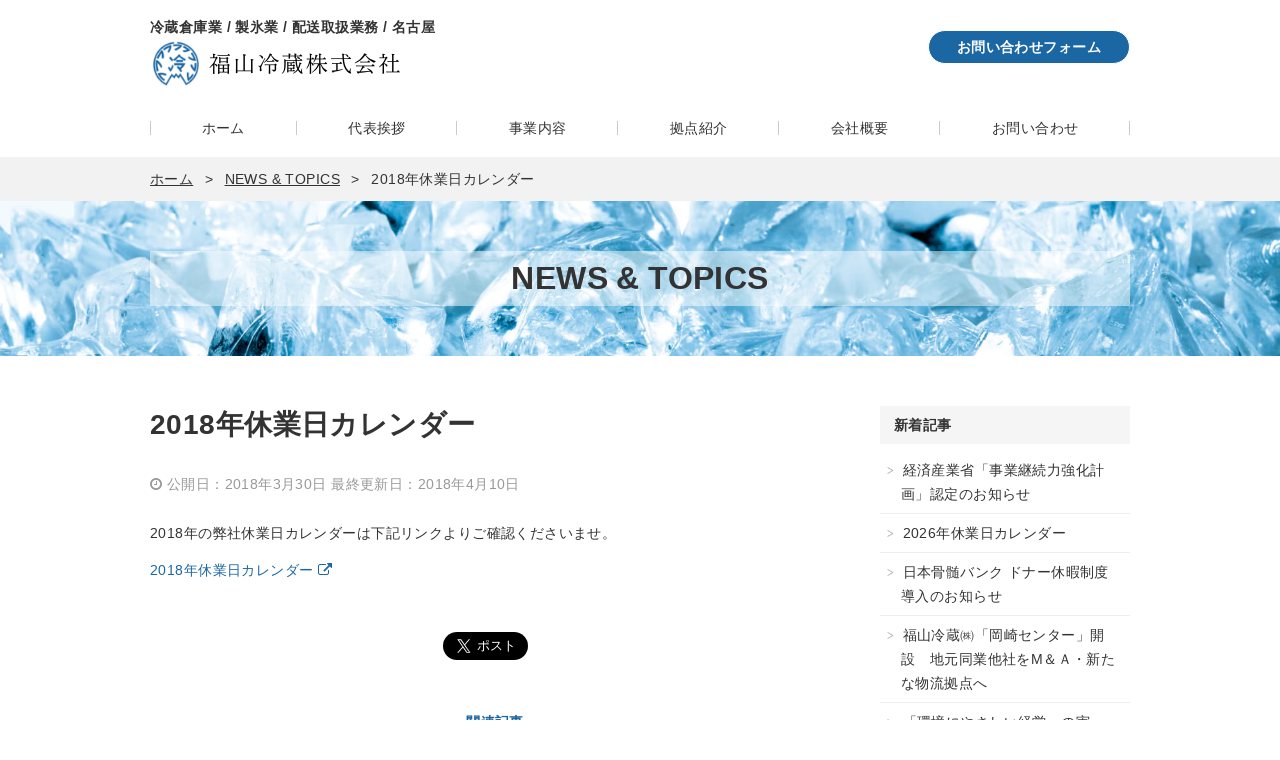

--- FILE ---
content_type: text/html; charset=UTF-8
request_url: https://www.fukurei.co.jp/information/920/
body_size: 9640
content:
<!DOCTYPE html>
<html lang="ja">
<head>
<meta charset="utf-8">
<meta name="viewport" content="width=device-width">
<meta name="format-detection" content="telephone=no">
<meta name="description" content="2018年休業日カレンダー。わたしたち福山冷蔵の冷凍システムは、 保管・管理・配送をかたち創り、さまざまなニーズにお応えします。">
<title>2018年休業日カレンダー &#8211; 福山冷蔵株式会社</title>
<meta property="og:title" content="2018年休業日カレンダー &#8211; 福山冷蔵株式会社">
<meta property="og:description" content="2018年休業日カレンダー。わたしたち福山冷蔵の冷凍システムは、 保管・管理・配送をかたち創り、さまざまなニーズにお応えします。">
<meta property="og:url" content="https://www.fukurei.co.jp/information/920/">
<meta property="og:image" content="https://www.fukurei.co.jp/wp-content/uploads/2018/02/logo.png">
<meta property="og:site_name" content="福山冷蔵株式会社">
<meta property="og:type" content="article">
<link rel='dns-prefetch' href='//s.w.org' />
<link rel="alternate" type="application/rss+xml" title="福山冷蔵株式会社 &raquo; フィード" href="https://www.fukurei.co.jp/feed/" />
<link rel="alternate" type="application/rss+xml" title="福山冷蔵株式会社 &raquo; コメントフィード" href="https://www.fukurei.co.jp/comments/feed/" />
		<script type="text/javascript">
			window._wpemojiSettings = {"baseUrl":"https:\/\/s.w.org\/images\/core\/emoji\/2.3\/72x72\/","ext":".png","svgUrl":"https:\/\/s.w.org\/images\/core\/emoji\/2.3\/svg\/","svgExt":".svg","source":{"concatemoji":"https:\/\/www.fukurei.co.jp\/wp-includes\/js\/wp-emoji-release.min.js"}};
			!function(t,a,e){var r,i,n,o=a.createElement("canvas"),l=o.getContext&&o.getContext("2d");function c(t){var e=a.createElement("script");e.src=t,e.defer=e.type="text/javascript",a.getElementsByTagName("head")[0].appendChild(e)}for(n=Array("flag","emoji4"),e.supports={everything:!0,everythingExceptFlag:!0},i=0;i<n.length;i++)e.supports[n[i]]=function(t){var e,a=String.fromCharCode;if(!l||!l.fillText)return!1;switch(l.clearRect(0,0,o.width,o.height),l.textBaseline="top",l.font="600 32px Arial",t){case"flag":return(l.fillText(a(55356,56826,55356,56819),0,0),e=o.toDataURL(),l.clearRect(0,0,o.width,o.height),l.fillText(a(55356,56826,8203,55356,56819),0,0),e===o.toDataURL())?!1:(l.clearRect(0,0,o.width,o.height),l.fillText(a(55356,57332,56128,56423,56128,56418,56128,56421,56128,56430,56128,56423,56128,56447),0,0),e=o.toDataURL(),l.clearRect(0,0,o.width,o.height),l.fillText(a(55356,57332,8203,56128,56423,8203,56128,56418,8203,56128,56421,8203,56128,56430,8203,56128,56423,8203,56128,56447),0,0),e!==o.toDataURL());case"emoji4":return l.fillText(a(55358,56794,8205,9794,65039),0,0),e=o.toDataURL(),l.clearRect(0,0,o.width,o.height),l.fillText(a(55358,56794,8203,9794,65039),0,0),e!==o.toDataURL()}return!1}(n[i]),e.supports.everything=e.supports.everything&&e.supports[n[i]],"flag"!==n[i]&&(e.supports.everythingExceptFlag=e.supports.everythingExceptFlag&&e.supports[n[i]]);e.supports.everythingExceptFlag=e.supports.everythingExceptFlag&&!e.supports.flag,e.DOMReady=!1,e.readyCallback=function(){e.DOMReady=!0},e.supports.everything||(r=function(){e.readyCallback()},a.addEventListener?(a.addEventListener("DOMContentLoaded",r,!1),t.addEventListener("load",r,!1)):(t.attachEvent("onload",r),a.attachEvent("onreadystatechange",function(){"complete"===a.readyState&&e.readyCallback()})),(r=e.source||{}).concatemoji?c(r.concatemoji):r.wpemoji&&r.twemoji&&(c(r.twemoji),c(r.wpemoji)))}(window,document,window._wpemojiSettings);
		</script>
		<style type="text/css">
img.wp-smiley,
img.emoji {
	display: inline !important;
	border: none !important;
	box-shadow: none !important;
	height: 1em !important;
	width: 1em !important;
	margin: 0 .07em !important;
	vertical-align: -0.1em !important;
	background: none !important;
	padding: 0 !important;
}
</style>
<link rel='stylesheet' id='yarppWidgetCss-css'  href='https://www.fukurei.co.jp/wp-content/plugins/yet-another-related-posts-plugin/style/widget.css' type='text/css' media='all' />
<link rel='stylesheet' id='sop_style-css'  href='https://www.fukurei.co.jp/wp-content/themes/tsukutsukuplan/css/style.css' type='text/css' media='all' />
<style id='sop_style-inline-css' type='text/css'>

	body, a{color:#333333;}
	.p-header-mv{background-image:url();background-repeat:no-repeat;background-position:center center;-webkit-background-size:cover;background-size:cover;}
	.u-customebg-bg-color, .u-customebg-bg-color__before:before, .u-customebg-bg-color__after:after{background-color:#ffffff;}
	.u-customebg-border-color, .u-customebg-border-color__before:before, .u-customebg-border-color__after:after{border-color:#ffffff;}
	.u-customebg-font-color, .u-customebg-font-color__before:before, .u-customebg-font-color__after:after, .u-customebg-font-color a, .entry-content .u-customebg-font-color{color:#ffffff;}
	.u-main-bg-color, .u-main-bg-color__before:before, .u-main-bg-color__after:after{background-color:#f2f2f2;}
	.u-main-border-color, .u-main-border-color__before:before, .u-main-border-color__after:after{border-color:#f2f2f2;}
	.u-main-font-color, .u-main-font-color__before:before, .u-main-font-color__after:after, .u-main-font-color a, .entry-content .u-main-font-color{color:#f2f2f2;}
	.u-accent-bg-color, .u-accent-bg-color__before:before, .u-accent-bg-color__after:after{background-color:#1b67a4;}
	.u-accent-border-color, .u-accent-border-color__before:before, .u-accent-border-color__after:after{border-color:#1b67a4;}
	.u-accent-font-color, .u-accent-font-color__before:before, .u-accent-font-color__after:after, .u-accent-font-color a, .entry-content .u-accent-font-color{color:#1b67a4;}
	.u-sub-bg-color, .u-sub-bg-color__before:before, .u-sub-bg-color__after:after{background-color:#1b67a4;}
	.u-sub-border-color, .u-sub-border-color__before:before, .u-sub-border-color__after:after{border-color:#1b67a4;}
	.u-sub-font-color, .u-sub-font-color__before:before, .u-sub-font-color__after:after, .u-sub-font-color a, .entry-content a, .entry-content .u-sub-font-color{color:#1b67a4;}
	.u-black-color, .u-black-color__before:before, .u-black-color__after:after, .u-black-color a, .entry-content .u-black-color{color:#333333;}
	.u-white-color, .u-white-color__before:before, .u-white-color__after:after, .u-white-color a, .entry-content .u-white-color{color:#ffffff;}
	@media screen and (max-width: 599px) and (orientation: portrait), screen and (min-width: 300px) and (max-width: 767px) and (orientation: landscape){
		.u-sp-main-bg-color, .u-sp-main-bg-color__before:before, .u-sp-main-bg-color__after:after{background-color:#f2f2f2;}
		.u-sp-main-border-color, .u-sp-main-border-color__before:before, .u-sp-main-border-color__after:after{border-color:#f2f2f2;}
		.u-sp-main-font-color, .u-sp-main-font-color__before:before, .u-sp-main-font-color__after:after, .u-sp-main-font-color a, .entry-content .u-sp-main-font-color{color:#f2f2f2;}
		.u-sp-accent-bg-color, .u-sp-accent-bg-color__before:before, .u-sp-accent-bg-color__after:after{background-color:#1b67a4;}
		.u-sp-accent-border-color, .u-sp-accent-border-color__before:before, .u-sp-accent-border-color__after:after{border-color:#1b67a4;}
		.u-sp-accent-font-color, .u-sp-accent-font-color__before:before, .u-sp-accent-font-color__after:after, .u-sp-accent-font-color a, .entry-content .u-sp-accent-font-color{color:#1b67a4;}
		.u-sp-sub-bg-color, .u-sp-sub-bg-color__before:before, .u-sp-sub-bg-color__after:after{background-color:#1b67a4;}
		.u-sp-sub-border-color, .u-sp-sub-border-color__before:before, .u-sp-sub-border-color__after:after{border-color:#1b67a4;}
		.u-sp-sub-font-color, .u-sp-sub-font-color__before:before, .u-sp-sub-font-color__after:after, .u-sp-sub-font-color a, .entry-content a, .entry-content .u-sp-sub-font-color{color:#1b67a4;}
		.u-sp-black-color, .u-sp-black-color__before:before, .u-sp-black-color__after:after, .u-sp-black-color a, .entry-content .u-sp-black-color{color:#333333;}
		.u-sp-white-color, .u-sp-white-color__before:before, .u-sp-white-color__after:after, .u-sp-white-color a, .entry-content .u-sp-white-color{color:#ffffff;}
	}
	.l-header-top{width:100;}
	.l-header-top__inner{width:980px;}
	.l-header-bottom{width:100;}
	.l-header-bottom__inner{width:100;}
	.l-container__nosidebar{width:100%;}
	.l-container__sidebar{width:980px;}
	.l-contents__nosidebar{width:100%;}
	.l-contents__sidebar{width:690px;}
	.l-page-main__nosidebar{width:980px;}
	.l-page-main__sidebar{width:100;}
	.l-sidebar{width:250px;}
	.l-footer-top{width:100;}
	.l-footer-top__inner{width:100%;}
	.l-footer-bottom{width:100;}
	.l-footer-bottom__inner{width:100;}
	@media screen and (max-width: 599px) and (orientation: portrait), screen and (min-width: 300px) and (max-width: 767px) and (orientation: landscape){
		.l-header-top, .l-header-top__inner, .l-header-bottom, .l-header-bottom__inner, .l-container__nosidebar, .l-container__sidebar, .l-contents__nosidebar, .l-contents__sidebar, .l-page-main__nosidebar, .l-page-main__sidebar, .l-sidebar, .l-footer-topm .l-footer-top__innerm .l-footer-bottom, .l-footer-bottom__inner{width:100%}
	}
	.row {display: flex;flex-direction: row;flex-wrap: wrap;}

	@media (max-width: 768px) { .row {flex-direction: column;flex-wrap: nowrap;}
 }

	.row.gutters,.row.gutters > .row {margin-top: -2%;margin-left: -2%;}
	@media (max-width: 768px) { 	.row.gutters,.row.gutters > .row {margin-left: 0;} }

	.row.gutters > .col,.row.gutters > .row > .col {margin-top: 2%;margin-left: 2%;}
	@media (max-width: 768px) { 	.row.gutters > .col,.row.gutters > .row > .col {margin-left: 0;} }

	.row.around {justify-content: space-around;}
	.row.between {justify-content: space-between;}
	.row.auto .col {flex-grow: 1;}
		.col-1 {width: 8.3333333333333%;}
		.offset-1 {margin-left: 8.3333333333333%;}
		.col-2 {width: 16.666666666667%;}
		.offset-2 {margin-left: 16.666666666667%;}
		.col-3 {width: 25%;}
		.offset-3 {margin-left: 25%;}
		.col-4 {width: 33.333333333333%;}
		.offset-4 {margin-left: 33.333333333333%;}
		.col-5 {width: 41.666666666667%;}
		.offset-5 {margin-left: 41.666666666667%;}
		.col-6 {width: 50%;}
		.offset-6 {margin-left: 50%;}
		.col-7 {width: 58.333333333333%;}
		.offset-7 {margin-left: 58.333333333333%;}
		.col-8 {width: 66.666666666667%;}
		.offset-8 {margin-left: 66.666666666667%;}
		.col-9 {width: 75%;}
		.offset-9 {margin-left: 75%;}
		.col-10 {width: 83.333333333333%;}
		.offset-10 {margin-left: 83.333333333333%;}
		.col-11 {width: 91.666666666667%;}
		.offset-11 {margin-left: 91.666666666667%;}
		.col-12 {width: 100%;}
		.offset-12 {margin-left: 100%;}
		.gutters > .col-1 {width: calc(8.3333333333333% - 2%);}
		.gutters  > .offset-1 {margin-left: calc(8.3333333333333% + 2%) !important;}
		.gutters > .col-2 {width: calc(16.666666666667% - 2%);}
		.gutters  > .offset-2 {margin-left: calc(16.666666666667% + 2%) !important;}
		.gutters > .col-3 {width: calc(25% - 2%);}
		.gutters  > .offset-3 {margin-left: calc(25% + 2%) !important;}
		.gutters > .col-4 {width: calc(33.333333333333% - 2%);}
		.gutters  > .offset-4 {margin-left: calc(33.333333333333% + 2%) !important;}
		.gutters > .col-5 {width: calc(41.666666666667% - 2%);}
		.gutters  > .offset-5 {margin-left: calc(41.666666666667% + 2%) !important;}
		.gutters > .col-6 {width: calc(50% - 2%);}
		.gutters  > .offset-6 {margin-left: calc(50% + 2%) !important;}
		.gutters > .col-7 {width: calc(58.333333333333% - 2%);}
		.gutters  > .offset-7 {margin-left: calc(58.333333333333% + 2%) !important;}
		.gutters > .col-8 {width: calc(66.666666666667% - 2%);}
		.gutters  > .offset-8 {margin-left: calc(66.666666666667% + 2%) !important;}
		.gutters > .col-9 {width: calc(75% - 2%);}
		.gutters  > .offset-9 {margin-left: calc(75% + 2%) !important;}
		.gutters > .col-10 {width: calc(83.333333333333% - 2%);}
		.gutters  > .offset-10 {margin-left: calc(83.333333333333% + 2%) !important;}
		.gutters > .col-11 {width: calc(91.666666666667% - 2%);}
		.gutters  > .offset-11 {margin-left: calc(91.666666666667% + 2%) !important;}
		.gutters > .col-12 {width: calc(100% - 2%);}
		.gutters  > .offset-12 {margin-left: calc(100% + 2%) !important;}@media (max-width: 768px) { [class^='offset-'], [class*=' offset-'] {margin-left: 0;} }
.first {order: -1;}
	.last {order: 1;}@media (max-width: 768px) { .row .col {margin-left: 0;width: 100%;}
	.row.gutters .col {margin-bottom: 10%;}
	.first-sm {order: -1;}
	.last-sm {order: 1;}
 }
.gutters .column.push-left,.push-left  { margin-right: auto; }
	.gutters .column.push-right,.push-right {margin-left: auto;}
	.gutters .column.push-center,.push-center {margin-left: auto; margin-right: auto;}
	.gutters .column.push-middle,.push-middle {margin-top:  auto; margin-bottom: auto;}
	.push-bottom {margin-top: auto;}@media (max-width: 768px) { .gutters .column.push-left-sm, .push-left-sm {margin-left: 0;}
.gutters .column.push-center-sm, .push-center-sm {margin-left: auto; margin-right: auto;}
.push-top-sm {margin-top: 0;} }
.align-top {align-items: flex-start;}.align-middle {align-items: center;}.align-bottom {align-items: flex-end;}.align-left {justify-content: flex-start;}.align-right {justify-content: flex-end;}.align-center {justify-content: center;}@media (max-width: 768px) { .align-left-sm {justify-content: flex-start;} }

	.entry-content h2, .p-heading__level2{border-top-color:#1b67a4;}
	.parts-h2__theme-c .p-heading__level2-multi .en:after, .parts-h2__theme-c .p-heading__level2-multi [class*=subtitle]:after, .parts-h2__theme-c .p-heading__level2:after{background:#1b67a4;}
	.entry-content h3, .p-heading__level3{color:#1b67a4;}
	.parts-h3__theme-c .p-heading__level3:before,.parts-h3__theme-c .entry-content h3:before,.parts-h3__theme-c.entry-content h3:before{border-top-color:#1b67a4;border-left-color:#1b67a4;}
	.entry-content strong, .entry-content b{color:#1b67a4}
	.entry-content .hissu:after{background-color:#1b67a4;}
		.entry-content .hissu:after{color:#ffffff;}
	.parts-table__theme-c.entry-content table tr th,.parts-table__theme-c .entry-content table tr th{background-color: #1b67a4}
	.parts-table__theme-c.entry-content table tr th,.parts-table__theme-c .entry-content table tr th,.parts-table__theme-c.entry-content table tr td,.parts-table__theme-c .entry-content table tr td{border-color: #1b67a4;border-bottom-color: #1b67a4}
	.parts-table__theme-c.entry-content table tr th,.parts-table__theme-c .entry-content table tr th{border-bottom-color: #f2f2f2}
	@media screen and (max-width: 599px) and (orientation: portrait), screen and (min-width: 300px) and (max-width: 767px) and (orientation: landscape){.parts-table__theme-c.entry-content table tr th,.parts-table__theme-c .entry-content table tr th{border-bottom-color: #1b67a4}}
	.parts-table__theme-c.entry-content table tr:last-child th,.parts-table__theme-c .entry-content table tr:last-child th{border-bottom-color: #1b67a4}
	.parts-table__theme-c.entry-content table tr:last-child td,.parts-table__theme-c .entry-content table tr:last-child td{border-bottom-color: #1b67a4}
	.parts-link__theme-c a:hover{color:#1b67a4}
	.parts-button__theme-c .button-link{background-color:#1b67a4;color:#ffffff}.parts-button__theme-c .button-link:hover{background-color:#1b67a4;color:#ffffff}
	.parts-tab__theme-c .w-list-box__tabs-item{background-color:#1b67a4;color:#ffffff}.parts-tab__theme-c .w-list-box__tabs-item:hover,.parts-tab__theme-c .w-list-box__tabs-item.is-active{background-color:#1b67a4;color:#ffffff}
	.parts-toggle__theme-c .w-list-box__simpletoggle-inner > ul > li .title, .parts-toggle__theme-c .w-list-box__simpletoggle-inner > ol > li .title{border-color:#1b67a4}
	.u-box__border{border-color:#1b67a4}
	.w-nav-box__spmenu-button{background-color:#f2f2f2;}
	.w-nav-box__spmenu-button-top, .w-nav-box__spmenu-button-middle, .w-nav-box__spmenu-button-bottom{background-color:#1b67a4;}
	@media screen and (max-width: 599px) and (orientation: portrait), screen and (min-width: 300px) and (max-width: 767px) and (orientation: landscape){.w-nav-box__underline02 .w-nav{background: #1b67a4}
	.w-nav-box__underline02 .menu-item a{border-top-color:#1b67a4}}
	.w-contact-box__horizontal01 .w-contact-box__phone-wrap{border-bottom-color:#1b67a4}
	.w-pan-box__nowsubcolor-inner ul li:last-child{color:#1b67a4;}
	.w-pan-box__nowsubcolor-inner ul li:last-child:before{color:#333333;}
	.c-post-list__stylish_list-item{background-color:#f2f2f2;}
	.w-taxonomies-list__accentsquare-inner > ul > li > a:before, .w-taxonomies-list__accentcircle-inner > ul > li > a:before{background-color:#1b67a4;}
	.w-taxonomies-list__subsquare-inner > ul > li > a:before, .w-taxonomies-list__subcircle-inner > ul > li > a:before{background-color:#1b67a4;}
		.w-taxonomies-list__accentsquare-inner > ul > li > a:before, .w-taxonomies-list__accentcircle-inner > ul > li > a:before{color:#ffffff;}
		.w-taxonomies-list__subsquare-inner > ul > li > a:before, .w-taxonomies-list__subcircle-inner > ul > li > a:before{color:#ffffff;}
	.w-search-box__accent #searchform > div input[type=text]{border-color:#1b67a4;}
	.w-search-box__accent #searchform > div input[type=text]::-webkit-input-placeholder{color:#1b67a4;}
	.w-search-box__accent #searchform > div input[type=text]::-moz-placeholder{color:#1b67a4;}
	.w-search-box__accent #searchform > div input[type=text]:-ms-input-placeholder{color:#1b67a4;}
	.w-search-box__accent #searchform > div input[type=text]::-ms-input-placeholder{color:#1b67a4;}
	.w-search-box__accent #searchform > div input[type=text]::input-placeholder{color:#1b67a4;}
	.w-search-box__accent #searchform > div input[type=submit]{color:#1b67a4;}
	.w-search-box__sub #searchform > div input[type=text]{border-color:#1b67a4;}
	.w-search-box__sub #searchform > div input[type=text]::-webkit-input-placeholder{color:#1b67a4;}
	.w-search-box__sub #searchform > div input[type=text]::-moz-placeholder{color:#1b67a4;}
	.w-search-box__sub #searchform > div input[type=text]:-ms-input-placeholder{color:#1b67a4;}
	.w-search-box__sub #searchform > div input[type=text]::-ms-input-placeholder{color:#1b67a4;}
	.w-search-box__sub #searchform > div input[type=text]::input-placeholder{color:#1b67a4;}
	.w-search-box__sub #searchform > div input[type=submit]{color:#1b67a4;}
	.w-submenu-box__accentsquare-inner ul li.level-first a:before, .w-submenu-box__accentcircle-inner ul li.level-first a:before{background-color:#1b67a4;}
	.w-submenu-box__subsquare-inner ul li.level-first a:before, .w-submenu-box__subcircle-inner ul li.level-first a:before{background-color:#1b67a4;}
		.w-submenu-box__accentsquare-inner ul li.level-first a:before, .w-submenu-box__accentcircle-inner ul li.level-first a:before{color:#ffffff;}
		.w-submenu-box__subsquare-inner ul li.level-first a:before, .w-submenu-box__subcircle-inner ul li.level-first a:before{color:#ffffff;}
	.parts-single__theme-c .c-post-article__date .fa.fa-clock-o, .parts-single__theme-c .c-post-article__date time{background:#ffffff;}
	.c-pagenation__list-item .page-numbers:hover, .c-pagenation__list-item .page-numbers.current{background:#1b67a4;border-color:#1b67a4;}
	.c-pagenation__list-item .page-numbers.prev:hover, .c-pagenation__list-item .page-numbers.next:hover{color:#1b67a4;}
	.c-pagenation__single-anchor:hover{color:#1b67a4;}
	.parts-pagenation__theme-c .c-pagenation__list-item .page-numbers{color:#1b67a4;}
	.parts-pagenation__theme-c .c-pagenation__list-item .page-numbers:hover, .parts-pagenation__theme-c .c-pagenation__list-item .page-numbers.current{background:#1b67a4;}
		.c-pagenation__list-item .page-numbers:hover, .c-pagenation__list-item .page-numbers.current{color:#ffffff;}
		.parts-pagenation__theme-c .c-pagenation__list-item .page-numbers:hover, .parts-pagenation__theme-c .c-pagenation__list-item .page-numbers.current{color:#ffffff;}
</style>
<link rel='stylesheet' id='bxslider-css'  href='https://www.fukurei.co.jp/wp-content/themes/tsukutsukuplan/css/jquery.bxslider.css' type='text/css' media='all' />
<link rel='stylesheet' id='font_awesome-css'  href='https://www.fukurei.co.jp/wp-content/themes/tsukutsukuplan/css/font-awesome.min.css' type='text/css' media='all' />
<script type='text/javascript' src='https://www.fukurei.co.jp/wp-content/themes/tsukutsukuplan/js/jquery-1.7.1.min.js'></script>
<script type='text/javascript' src='https://www.fukurei.co.jp/wp-content/themes/tsukutsukuplan/js/fixHeight.js'></script>
<script type='text/javascript' src='https://www.fukurei.co.jp/wp-content/themes/tsukutsukuplan/js/jquery.bxslider.min.js'></script>
<script type='text/javascript' src='https://www.fukurei.co.jp/wp-content/themes/tsukutsukuplan/js/common.js'></script>
<link rel='https://api.w.org/' href='https://www.fukurei.co.jp/wp-json/' />
<link rel='prev' title='ホームページ公開しました。' href='https://www.fukurei.co.jp/information/514/' />
<link rel='next' title='2019年休業日カレンダー' href='https://www.fukurei.co.jp/information/1239/' />
<link rel="canonical" href="https://www.fukurei.co.jp/information/920/" />
<link rel='shortlink' href='https://www.fukurei.co.jp/?p=920' />
<link rel="alternate" type="application/json+oembed" href="https://www.fukurei.co.jp/wp-json/oembed/1.0/embed?url=https%3A%2F%2Fwww.fukurei.co.jp%2Finformation%2F920%2F" />
<link rel="alternate" type="text/xml+oembed" href="https://www.fukurei.co.jp/wp-json/oembed/1.0/embed?url=https%3A%2F%2Fwww.fukurei.co.jp%2Finformation%2F920%2F&#038;format=xml" />
		<style type="text/css" id="wp-custom-css">
			/*
ここに独自の CSS を追加することができます。

h2.mv-copy span strong span {
color:#fff;
text-shadow: 1px 1px 1px #000;
}
h2.mv-copy {
text-shadow: 1px 1px 1px #000;
}
p.mv-text span {
color:#fff;
text-shadow:1px 1px 1px #000;  
}

詳しくは上のヘルプアイコンをクリックしてください。
*/

#basePage h2 {
background: url(/wp-content/uploads/2018/02/f.png) no-repeat left top;
border:none;
padding:18px 0 18px 80px;
background-size:cover;
}

.l-header .l-header-bottom .l-header-bottom__inner .w-pt-box {
	border:none;
}
.l-header .l-header-bottom .l-header-bottom__inner .w-pt-box .w-pt__title h1 {
	padding-top:10px;
	padding-bottom:10px;
}



/* --- 全体のBOX定義 ---------------------------------------- */
.mvbox {
  position   : relative;
  max-width  : 100%;
  height     : 500px;
  margin     : auto;
  overflow   : hidden;
}

/* --- 背景の指定 ------------------------------------------- */
.mvbox .bgImg {
  position   : absolute;
  top        : 0;
  left       : 0;
  bottom     : 0;
  right      : 0;
  opacity    : 0;
  animation  : bgAnime 30s infinite;   /* 3画像 × 各5s = 20s */
}

/* --- 段差で背景画像のアニメーションを実行 ----------------- */
.mvbox .src1 {
  background: url(/wp-content/uploads/2018/03/mv01.jpg) no-repeat center top / cover;   /* 背景の画像を指定 */
}
.mvbox .src2 {
  background: url(/wp-content/uploads/2018/03/mv2.jpg) no-repeat center center / cover;   /* 背景の画像を指定 */
  animation-delay  : 10s;
}

.mvbox .src3 {
  background: url(/wp-content/uploads/2018/03/mv03.jpg) no-repeat center center / cover;   /* 背景の画像を指定 */
  animation-delay  : 20s;
}


/*
.mvbox .src3 {
  background: #ddd;
  background-size:cover;
animation-delay  : 10s;
}
*/


@keyframes bgAnime {
   0% { opacity: 0; }
   8% { opacity: 1; }
  25% { opacity: 1; }
  33% { opacity: 0; }
 100% { opacity: 0; }
}

/* --- 前面の文字定義（サンプルのため変更してください） ----- */
.mvbox .boxString{
  position   : absolute;
  display    : inline-block;
  top        : 50%;                               /* 中央寄せ */
  left       : 50%;
  transform  : translate(-50%,-50%);
  z-index    : 11;
  max-width:980px;
  width:80%;
}

		</style>
	<!--[if lt IE 9]>
<script src="//html5shiv.googlecode.com/svn/trunk/html5.js"></script>
<![endif]-->

<!-- Global site tag (gtag.js) - Google Analytics -->
<script async src="https://www.googletagmanager.com/gtag/js?id=UA-116666708-1"></script>
<script>
  window.dataLayer = window.dataLayer || [];
  function gtag(){dataLayer.push(arguments);}
  gtag('js', new Date());

  gtag('config', 'UA-116666708-1');
</script>


<!-- Google tag (gtag.js) -->
<script async src="https://www.googletagmanager.com/gtag/js?id=G-949G2Z9HNE"></script>
<script>
  window.dataLayer = window.dataLayer || [];
  function gtag(){dataLayer.push(arguments);}
  gtag('js', new Date());

  gtag('config', 'G-949G2Z9HNE');
</script>



</head>


<body id="informationPage" class="information-template-default single single-information postid-920 wp-custom-logo blogType parts-h2__theme-a parts-h3__theme-a parts-h4__theme-a parts-h5__theme-a parts-h6__theme-a parts-link__theme-a parts-button__theme-a parts-toggle__theme-a parts-tab__theme-a parts-table__theme-a parts-form__theme-a parts-telbox__theme-a parts-archive__theme-a parts-single__theme-a parts-pagenation__theme-a">
<div class="l-wrapper">

<header class="l-header">
<div class="l-header-top" style="">
<div class="l-header-top__inner">
<div class="textwidget custom-html-widget"></div><style>
.sop_site_logo_widget-1{width:40%;
}
</style>
<style>
@media screen and (max-width: 599px) and (orientation: portrait), screen and (min-width: 300px) and (max-width: 767px) and (orientation: landscape){
.sop_site_logo_widget-1{width:100%;
}
}
</style>
<div class="w-logo-box  sop_site_logo_widget-1 u-display__inline-block u-clear__none u-vertical-align__bottom u-text-align__left u-margin-top__m u-margin-bottom__m">
<style>
.sop_site_logo_widget-1__inner{width:100%;
}
</style>
<style>
@media screen and (max-width: 599px) and (orientation: portrait), screen and (min-width: 300px) and (max-width: 767px) and (orientation: landscape){
.sop_site_logo_widget-1__inner{width:89.6%;
margin: 0 auto;;
}
}
</style>
<div class="w-logo-box__inner sop_site_logo_widget-1__inner">
<h1 class="w-logo-box__title ">冷蔵倉庫業 / 製氷業 / 配送取扱業務 / 名古屋</h1>
<h1 class="u-accent-font-color w-logo-box__image"><a href="https://www.fukurei.co.jp/" class="custom-logo-link" rel="home" itemprop="url"><img width="251" height="50" src="https://www.fukurei.co.jp/wp-content/uploads/2018/02/logo.png" class="custom-logo" alt="福山冷蔵株式会社" itemprop="logo" /></a></a></h1>
<p class="w-logo-box__sub-title"></p>
</div>
</div>
<style>
.sop_contact_box_widget-1{width:50%;
}
</style>
<style>
@media screen and (max-width: 599px) and (orientation: portrait), screen and (min-width: 300px) and (max-width: 767px) and (orientation: landscape){
.sop_contact_box_widget-1{width:100%;
}
}
</style>
<div class="w-contact-box  sop_contact_box_widget-1 is-pc u-display__inline-block u-float__right u-clear__none u-vertical-align__bottom u-text-align__right u-margin-top__xl u-margin-bottom__m">
<style>
.sop_contact_box_widget-1__inner{width:100%;
}
</style>
<style>
@media screen and (max-width: 599px) and (orientation: portrait), screen and (min-width: 300px) and (max-width: 767px) and (orientation: landscape){
.sop_contact_box_widget-1__inner{width:89.6%;
margin: 0 auto;;
}
}
</style>
<div class="w-contact-box__inner sop_contact_box_widget-1__inner">
<div class="w-contact-box__mail-wrap">
<p class="w-contact-box__button"><a class="button-link u-accent-bg-color u-white-color" style="" href="/contact/">お問い合わせフォーム</a></p>
</div>
</div>
</div>
</div>
</div>

<div class="l-header-bottom" style="">
<div class="l-header-bottom__inner">
<style>
.sop_nav_menu_widget-1{width:100%;
}
</style>
<style>
@media screen and (max-width: 599px) and (orientation: portrait), screen and (min-width: 300px) and (max-width: 767px) and (orientation: landscape){
.sop_nav_menu_widget-1{width:100%;
}
}
</style>
<div class="w-nav-box w-nav-box__simple w-nav-box__spmenu  sop_nav_menu_widget-1">
<style>
.sop_nav_menu_widget-1__inner{width:980px;
}
</style>
<style>
@media screen and (max-width: 599px) and (orientation: portrait), screen and (min-width: 300px) and (max-width: 767px) and (orientation: landscape){
.sop_nav_menu_widget-1__inner{width:89.6%;
margin: 0 auto;;
}
}
</style>
<div class="w-nav-box__inner w-nav-box__simple-inner w-nav-box__spmenu-inner sop_nav_menu_widget-1__inner u-margin-left__auto u-margin-right__auto">
<nav class="w-nav"><ul id="menu-%e3%82%b0%e3%83%ad%e3%83%bc%e3%83%90%e3%83%ab%e3%83%8a%e3%83%93%e3%82%b2%e3%83%bc%e3%82%b7%e3%83%a7%e3%83%b3" class="menu"><li id="menu-item-497" class="menu-item menu-item-type-post_type menu-item-object-page menu-item-home menu-item-497 u-accent-border-color"><a href="https://www.fukurei.co.jp/">ホーム</a></li>
<li id="menu-item-388" class="menu-item menu-item-type-post_type menu-item-object-page menu-item-388 u-accent-border-color"><a href="https://www.fukurei.co.jp/greeting/">代表挨拶</a></li>
<li id="menu-item-859" class="menu-item menu-item-type-post_type menu-item-object-page menu-item-859 u-accent-border-color"><a href="https://www.fukurei.co.jp/business/">事業内容</a></li>
<li id="menu-item-992" class="menu-item menu-item-type-post_type menu-item-object-page menu-item-992 u-accent-border-color"><a href="https://www.fukurei.co.jp/base/">拠点紹介</a></li>
<li id="menu-item-389" class="menu-item menu-item-type-post_type menu-item-object-page menu-item-389 u-accent-border-color"><a href="https://www.fukurei.co.jp/company/">会社概要</a></li>
<li id="menu-item-238" class="menu-item menu-item-type-post_type menu-item-object-page menu-item-238 u-accent-border-color"><a href="https://www.fukurei.co.jp/contact/">お問い合わせ</a></li>
</ul></nav><p class="w-nav-box__spmenu-button is-sp"><span class="w-nav-box__spmenu-button-top"></span><span class="w-nav-box__spmenu-button-middle"></span><span class="w-nav-box__spmenu-button-bottom"></span></p></div>
</div>
<style>
.sop_breadcrumb_box_widget-1{width:100%;
}
</style>
<style>
@media screen and (max-width: 599px) and (orientation: portrait), screen and (min-width: 300px) and (max-width: 767px) and (orientation: landscape){
.sop_breadcrumb_box_widget-1{width:100%;
}
}
</style>
<div class="w-pan-box w-pan-box__simple  sop_breadcrumb_box_widget-1 u-main-bg-color">
<style>
.sop_breadcrumb_box_widget-1__inner{width:980px;
}
</style>
<style>
@media screen and (max-width: 599px) and (orientation: portrait), screen and (min-width: 300px) and (max-width: 767px) and (orientation: landscape){
.sop_breadcrumb_box_widget-1__inner{width:89.6%;
margin: 0 auto;;
}
}
</style>
<div class="w-pan-box__inner w-pan-box__simple-inner sop_breadcrumb_box_widget-1__inner u-margin-left__auto u-margin-right__auto u-padding-top__s u-padding-bottom__s">
<style>.w-pan__list-item:before{content:" > "}.w-pan__list-item:first-child:before{display:none;}</style><ul><li class="w-pan__list-item"><a class="w-pan__list-anchor" href="https://www.fukurei.co.jp/">ホーム</a></li><li class="w-pan__list-item"><a class="w-pan__list-anchor" href="https://www.fukurei.co.jp/information/">NEWS &amp; TOPICS</a></li><li class="w-pan__list-item">2018年休業日カレンダー</li></ul></div>
</div>
<style>
.sop_page_title_widget-1{background-image:url(https://www.fukurei.co.jp/wp-content/uploads/2018/03/mv01.jpg);
background-position:center center;
background-repeat:no-repeat;
background-size:100% auto;
width:100%;
}
</style>
<style>
@media screen and (max-width: 599px) and (orientation: portrait), screen and (min-width: 300px) and (max-width: 767px) and (orientation: landscape){
.sop_page_title_widget-1{width:100%;
}
}
</style>
<div class="w-pt-box w-pt-box__image01  sop_page_title_widget-1 u-margin-bottom__xxl">
<style>
.sop_page_title_widget-1__inner{width:980px;
}
</style>
<style>
@media screen and (max-width: 599px) and (orientation: portrait), screen and (min-width: 300px) and (max-width: 767px) and (orientation: landscape){
.sop_page_title_widget-1__inner{width:89.6%;
margin: 0 auto;;
}
}
</style>
<div class="w-pt-box__inner w-pt-box__image01-inner sop_page_title_widget-1__inner u-margin-left__auto u-margin-right__auto u-padding-top__xxl u-padding-bottom__xxl">
<div class="w-pt__title" style="color:#333333">
<h1>NEWS &amp; TOPICS</h1>
</div>
</div>
</div>
</div>
</div>
</header>


<main class=" l-container__sidebar c-box-clear">
<div class=" u-float__left  l-contents__sidebar">




<article class="c-post-article">
<header>
<h1 class="c-post-article__title">2018年休業日カレンダー</h1>
<p class="c-post-article__date"><span class="fa fa-clock-o"></span> 公開日：2018年3月30日 最終更新日：<time datetime="2018-04-10T15:08:38+00:00">2018年4月10日</time></p>
</header>
<div class="entry-content">
<p>2018年の弊社休業日カレンダーは下記リンクよりご確認くださいませ。</p>
<p><a href="/wp-content/uploads/2018/02/871f45f8d39d0320f4b61d1050ac6d12.pdf" target="_blank" rel="noopener">2018年休業日カレンダー</a></p>
</div>
<footer>
<ul class="c-post-article__share">
<li>
<a href="https://twitter.com/share" class="twitter-share-button" data-size="large">Tweet</a> <script>!function(d,s,id){var js,fjs=d.getElementsByTagName(s)[0],p=/^http:/.test(d.location)?'http':'https';if(!d.getElementById(id)){js=d.createElement(s);js.id=id;js.src=p+'://platform.twitter.com/widgets.js';fjs.parentNode.insertBefore(js,fjs);}}(document, 'script', 'twitter-wjs');</script>
</li>
<li>
<div class="fb-share-button" data-layout="button" data-size="large" data-mobile-iframe="true"><a class="fb-xfbml-parse-ignore" target="_blank" href="https://www.facebook.com/sharer/sharer.php?u&amp;src=sdkpreparse">シェア</a></div>
</li>
</ul><div class="c-post-article__relation">
<h3 class="c-post-article__relation-heading u-accent-font-color">関連記事</h3>
<div class='yarpp-related yarpp-related-none'>

<p>関連する記事がありません。</p>
</div>
</div>
<ul class="c-pagenation__single">
<li class="c-pagenation__single-item"><a class="c-pagenation__single-anchor c-pagenation__single-prev" href="https://www.fukurei.co.jp/information/514/">前の記事へ</a></li>
<li class="c-pagenation__single-item"><a class="c-pagenation__single-anchor c-pagenation__single-page" href="https://www.fukurei.co.jp/information/">一覧へ戻る</a></li>
<li class="c-pagenation__single-item"><a class="c-pagenation__single-anchor c-pagenation__single-next" href="https://www.fukurei.co.jp/information/1239/">次の記事へ</a></li>
</ul>
</footer>
</article>


</div>

<aside class="l-sidebar u-float__right">

<style>
.sop_posts_list_widget-2{width:100%;
}
</style>
<style>
@media screen and (max-width: 599px) and (orientation: portrait), screen and (min-width: 300px) and (max-width: 767px) and (orientation: landscape){
.sop_posts_list_widget-2{width:100%;
}
}
</style>
<div class="w-postslist-box  sop_posts_list_widget-2">
<style>
.sop_posts_list_widget-2__inner{width:100%;
}
</style>
<style>
@media screen and (max-width: 599px) and (orientation: portrait), screen and (min-width: 300px) and (max-width: 767px) and (orientation: landscape){
.sop_posts_list_widget-2__inner{width:89.6%;
margin: 0 auto;;
}
}
</style>
<div class="w-postslist-box__inner sop_posts_list_widget-2__inner">
<h1 class="w-postslist-box__title ">新着記事</h1>
<ul>
<li><a href="https://www.fukurei.co.jp/information/4510/">経済産業省「事業継続力強化計画」認定のお知らせ</a></li><li><a href="https://www.fukurei.co.jp/information/4308/">2026年休業日カレンダー</a></li><li><a href="https://www.fukurei.co.jp/information/3404/">日本骨髄バンク ドナー休暇制度導入のお知らせ</a></li><li><a href="https://www.fukurei.co.jp/information/3316/">福山冷蔵㈱「岡崎センター」開設　地元同業他社をM＆Ａ・新たな物流拠点へ</a></li><li><a href="https://www.fukurei.co.jp/information/3251/">「環境にやさしい経営」の実践　港頭センターで設備更新</a></li></ul>
</div>
</div>
<style>
.sop_posts_list_widget-3{width:100%;
}
</style>
<style>
@media screen and (max-width: 599px) and (orientation: portrait), screen and (min-width: 300px) and (max-width: 767px) and (orientation: landscape){
.sop_posts_list_widget-3{width:100%;
}
}
</style>
<div class="w-postslist-box  sop_posts_list_widget-3">
<style>
.sop_posts_list_widget-3__inner{width:100%;
}
</style>
<style>
@media screen and (max-width: 599px) and (orientation: portrait), screen and (min-width: 300px) and (max-width: 767px) and (orientation: landscape){
.sop_posts_list_widget-3__inner{width:89.6%;
margin: 0 auto;;
}
}
</style>
<div class="w-postslist-box__inner sop_posts_list_widget-3__inner">
<h1 class="w-postslist-box__title ">人気記事</h1>
<ul>
<li><a href="https://www.fukurei.co.jp/information/1256/">伊勢冷蔵製氷株式会社の吸収合併のおしらせ</a></li><li><a href="https://www.fukurei.co.jp/information/1463/">第65期決算 並びに人事異動</a></li><li><a href="https://www.fukurei.co.jp/information/1352/">業務用製氷会社中日製氷から事業譲渡のおしらせ</a></li><li><a href="https://www.fukurei.co.jp/information/1239/">2019年休業日カレンダー</a></li><li><a href="https://www.fukurei.co.jp/information/514/">ホームページ公開しました。</a></li></ul>
</div>
</div>

</aside><!--sidebar-->

</main>

<footer class="l-footer">
<div class="l-footer-top" style="">
<div class="l-footer-top__inner">
<style>
.sop_contact_box_widget-3{width:100%;
}
</style>
<style>
@media screen and (max-width: 599px) and (orientation: portrait), screen and (min-width: 300px) and (max-width: 767px) and (orientation: landscape){
.sop_contact_box_widget-3{width:100%;
}
}
</style>
<div class="w-contact-box w-contact-box__simple  sop_contact_box_widget-3 u-accent-bg-color u-text-align__center u-padding-top__xxl u-padding-bottom__xxl">
<style>
.sop_contact_box_widget-3__inner{background-color:#ffffff;
width:980px;
}
</style>
<style>
@media screen and (max-width: 599px) and (orientation: portrait), screen and (min-width: 300px) and (max-width: 767px) and (orientation: landscape){
.sop_contact_box_widget-3__inner{width:89.6%;
margin: 0 auto;;
}
}
</style>
<div class="w-contact-box__inner w-contact-box__simple-inner sop_contact_box_widget-3__inner u-margin-left__auto u-margin-right__auto u-padding-top__m u-padding-bottom__m">
<div class="w-contact-box__phone-wrap">
<p class="w-contact-box__title">ご相談・お問い合わせはお気軽にどうぞ</p>
</div>
<div class="w-contact-box__mail-wrap">
<p class="w-contact-box__button"><a class="button-link u-accent-bg-color u-white-color" style="" href="/contact/">お問い合わせフォーム</a></p>
</div>
<p class="w-contact-box__image"><img src="https://www.fukurei.co.jp/wp-content/uploads/2016/11/c-contact-img.png" alt="" width="179" height="120"></p>
</div>
</div>
</div>
</div>

<div class="l-footer-bottom" style="">
<div class="l-footer-bottom__inner">
<style>
.sop_nav_menu_widget-4{width:100%;
}
</style>
<style>
@media screen and (max-width: 599px) and (orientation: portrait), screen and (min-width: 300px) and (max-width: 767px) and (orientation: landscape){
.sop_nav_menu_widget-4{width:100%;
}
}
</style>
<div class="w-nav-box w-nav-box__text_horizontal01  sop_nav_menu_widget-4 u-clear__both u-padding-top__l u-padding-bottom__l">
<style>
.sop_nav_menu_widget-4__inner{width:980px;
}
</style>
<style>
@media screen and (max-width: 599px) and (orientation: portrait), screen and (min-width: 300px) and (max-width: 767px) and (orientation: landscape){
.sop_nav_menu_widget-4__inner{width:89.6%;
margin: 0 auto;;
}
}
</style>
<div class="w-nav-box__inner w-nav-box__text_horizontal01-inner sop_nav_menu_widget-4__inner u-margin-left__auto u-margin-right__auto">
<nav class="w-nav"><ul id="menu-%e3%83%95%e3%83%83%e3%82%bf%e3%83%bc%e3%83%8a%e3%83%93%e3%82%b2%e3%83%bc%e3%82%b7%e3%83%a7%e3%83%b3" class="menu"><li id="menu-item-398" class="menu-item menu-item-type-custom menu-item-object-custom menu-item-398 u-accent-border-color"><a href="/">ホーム</a></li>
<li id="menu-item-407" class="menu-item menu-item-type-post_type_archive menu-item-object-information menu-item-407 u-accent-border-color"><a href="https://www.fukurei.co.jp/information/">新着情報</a></li>
<li id="menu-item-405" class="menu-item menu-item-type-post_type menu-item-object-page menu-item-405 u-accent-border-color"><a href="https://www.fukurei.co.jp/greeting/">代表挨拶</a></li>
<li id="menu-item-402" class="menu-item menu-item-type-post_type menu-item-object-page menu-item-402 u-accent-border-color"><a href="https://www.fukurei.co.jp/company/">会社概要</a></li>
<li id="menu-item-843" class="menu-item menu-item-type-post_type menu-item-object-page menu-item-843 u-accent-border-color"><a href="https://www.fukurei.co.jp/business/">事業内容</a></li>
<li id="menu-item-857" class="menu-item menu-item-type-post_type menu-item-object-page menu-item-857 u-accent-border-color"><a href="https://www.fukurei.co.jp/base/">拠点紹介</a></li>
<li id="menu-item-406" class="menu-item menu-item-type-post_type menu-item-object-page menu-item-406 u-accent-border-color"><a href="https://www.fukurei.co.jp/contact/">お問い合わせ</a></li>
<li id="menu-item-734" class="menu-item menu-item-type-post_type menu-item-object-page menu-item-734 u-accent-border-color"><a href="https://www.fukurei.co.jp/recruit/">採用情報</a></li>
<li id="menu-item-400" class="menu-item menu-item-type-post_type menu-item-object-page menu-item-400 u-accent-border-color"><a href="https://www.fukurei.co.jp/privacy-policy/">個人情報保護方針</a></li>
<li id="menu-item-3355" class="menu-item menu-item-type-post_type menu-item-object-page menu-item-3355 u-accent-border-color"><a href="https://www.fukurei.co.jp/base-demo/">拠点紹介（デモ）</a></li>
<li id="menu-item-3372" class="menu-item menu-item-type-post_type menu-item-object-page menu-item-3372 u-accent-border-color"><a href="https://www.fukurei.co.jp/company-demo/">会社概要（デモ）</a></li>
</ul></nav></div>
</div>
<div class="w-simpletext-box  sop_simpletext_box_widget-3 u-float__none u-clear__both u-text-align__center u-margin-left__auto u-padding-bottom__xs">
<style>
.sop_simpletext_box_widget-3__inner{width:980px;
}
</style>
<style>
@media screen and (max-width: 599px) and (orientation: portrait), screen and (min-width: 300px) and (max-width: 767px) and (orientation: landscape){
.sop_simpletext_box_widget-3__inner{width:89.6%;
margin: 0 auto;;
}
}
</style>
<div class="w-simpletext-box__inner sop_simpletext_box_widget-3__inner u-float__none u-clear__both u-text-align__center u-margin-left__auto u-margin-right__auto u-padding-bottom__s">
<div class="entry-content "><p style="text-align: center;"><span style="color: #999999;">(c) 2018 Fukuyama reizo Co., Ltd.</span></p>
</div></div>
</div>
</div>
</div>
</footer>

</div>
<div id="fb-root"></div>
<script>(function(d, s, id) {
  var js, fjs = d.getElementsByTagName(s)[0];
  if (d.getElementById(id)) return;
  js = d.createElement(s); js.id = id;
  js.src = "//connect.facebook.net/ja_JP/sdk.js#xfbml=1&version=v2.8&appId=639540179529116";
  fjs.parentNode.insertBefore(js, fjs);
}(document, 'script', 'facebook-jssdk'));</script>
<link rel='stylesheet' id='yarppRelatedCss-css'  href='https://www.fukurei.co.jp/wp-content/plugins/yet-another-related-posts-plugin/style/related.css' type='text/css' media='all' />
<script type='text/javascript' src='https://www.fukurei.co.jp/wp-includes/js/wp-embed.min.js'></script>
</body>
</html>

--- FILE ---
content_type: text/css
request_url: https://www.fukurei.co.jp/wp-content/themes/tsukutsukuplan/css/style.css
body_size: 17996
content:
@charset "utf-8";
/*
Theme Name: TSUKUTSUKUPLAN
Theme URI:
Description: KATATSUMURI.inc
Version: 0
Author: &copy; KATATSUMURI.inc
Author URI: http://www.katatsumuri-inc.com
Tags: blog
*/

/* ==========================================================================
   Foundation
   ========================================================================== */

/* Reset
   ----------------------------------------------------------------- */
/*
html5doctor.com Reset Stylesheet
v1.6.1
Last Updated: 2010-09-17
Author: Richard Clark - http://richclarkdesign.com
Twitter: @rich_clark
*/

html, body, div, span, object, iframe, h1, h2, h3, h4, h5, h6, p, blockquote, pre, abbr, address, cite, code, del, dfn, em, img, ins, kbd, q, samp, small, strong, sub, sup, var, b, i, dl, dt, dd, ol, ul, li, fieldset, form, label, legend, table, caption, tbody, tfoot, thead, tr, th, td, article, aside, canvas, details, figcaption, figure, footer, header, hgroup, menu, nav, section, summary, time, mark, audio, video {
	margin:0;
	padding:0;
	border:0;
	outline:0;
	font-size:100%;
	vertical-align:baseline;
	background:transparent;
}
body {
	line-height:1;
	-webkit-text-size-adjust: 100%;
}
main, article,aside,details,figcaption,figure, footer,header,hgroup,menu,nav,section {
	display:block;
}
ul, ol {
	list-style:none;
}
blockquote, q {
	quotes:none;
}
blockquote:before, blockquote:after, q:before, q:after {
	content:'';
	content:none;
}
a {
	margin:0;
	padding:0;
	font-size:100%;
	vertical-align:baseline;
	background:transparent;
}

/* change colours to suit your needs */
ins {
	background-color:#ff9;
	color:#000;
	text-decoration:none;
}

/* change colours to suit your needs */
mark {
	background-color:#ff9;
	color:#000;
	font-style:italic;
	font-weight:bold;
}
del {
	text-decoration: line-through;
}
abbr[title], dfn[title] {
	border-bottom:1px dotted;
	cursor:help;
}
table {
	border-collapse:collapse;
	border-spacing:0;
}

/* change border colour to suit your needs */
hr {
	display:block;
	height:1px;
	border:0;
	border-top:1px solid #cccccc;
	margin:1em 0;
	padding:0;
}
input, select {
	vertical-align:middle;
}
img {
	max-width:100%;
	height:auto;
	vertical-align:top;
}

/* Base
   ----------------------------------------------------------------- */

@font-face {
	font-family: "Actor";
	src: url("../fonts/Actor-Regular.ttf");
}
@font-face {
	font-family: "Cabin";
	src: url("../fonts/Cabin-Regular.ttf");
	font-weight: 400;
	font-style: normal;
}
@font-face {
	font-family: "Cabin";
	src: url("../fonts/Cabin-Medium.ttf");
	font-weight: 500;
	font-style: normal;
}
@font-face {
	font-family: "Cabin";
	src: url("../fonts/Cabin-SemiBold.ttf");
	font-weight: 600;
	font-style: normal;
}
@font-face {
	font-family: "Cabin";
	src: url("../fonts/Cabin-Bold.ttf");
	font-weight: bold;
	font-style: normal;
}

* {
	word-wrap: break-word;
}
html {
}
body {
	min-width:1197px;
	font-size:14px;
	letter-spacing:0.03em;
	line-height:1.73;
	font-family:FontAwesome, "游ゴシック", "Yu Gothic", "游ゴシック体", YuGothic, "ヒラギノ角ゴ Pro W3", "Hiragino Kaku Gothic Pro", "Meiryo UI", "メイリオ", Meiryo, "ＭＳ Ｐゴシック", "MS PGothic", sans-serif;
	font-weight:500;
	font-feature-settings:"halt" 1, "pkna" 1;
}
a {
	text-decoration:underline;
	overflow:hidden;
	outline:none;
}
a:hover {
	text-decoration:none;
}
a:hover img {
	filter:alpha(opacity=80);
	opacity:0.8;
}
input, textarea, select {
	padding:.5em .8em;
	border:#cccccc solid 1px;
}
input[type=submit]:hover {
	cursor:pointer;
}
select {
	border-radius:5px;
}


/* ==========================================================================
   Layout
   ========================================================================== */
address.is-sp, article.is-sp, aside.is-sp, blockquote.is-sp, canvas.is-sp, dd.is-sp, div.is-sp, dl.is-sp, dt.is-sp, fieldset.is-sp, figcaption.is-sp, figure.is-sp, footer.is-sp, form.is-sp, h1.is-sp, h2.is-sp, h3.is-sp, h4.is-sp, h5.is-sp, h6.is-sp, header.is-sp, hr.is-sp, li.is-sp, main.is-sp, nav.is-sp, noscript.is-sp, ol.is-sp, output.is-sp, p.is-sp, pre.is-sp, section.is-sp, table.is-sp, tfoot.is-sp, ul.is-sp, video.is-sp, .is-sp {
	display:none;
}
.is-pc {
	display: inline;
}
address.is-pc, article.is-pc, aside.is-pc, blockquote.is-pc, canvas.is-pc, dd.is-pc, div.is-pc, dl.is-pc, dt.is-pc, fieldset.is-pc, figcaption.is-pc, figure.is-pc, footer.is-pc, form.is-pc, h1.is-pc, h2.is-pc, h3.is-pc, h4.is-pc, h5.is-pc, h6.is-pc, header.is-pc, hr.is-pc, li.is-pc, main.is-pc, nav.is-pc, noscript.is-pc, ol.is-pc, output.is-pc, p.is-pc, pre.is-pc, section.is-pc, table.is-pc, tfoot.is-pc, ul.is-pc, video.is-pc {
	display:block;
}

/* Wrapper
   ----------------------------------------------------------------- */
.l-wrapper {
	width:100%;
	margin:0;
}
#topPage .l-wrapper {
	background:none;
}

/* Header
   ----------------------------------------------------------------- */
.l-header {
	overflow:hidden;
	width:100%;
}
.l-header-top,
.l-header-top__inner,
.l-header-bottom,
.l-header-bottom__inner {
	overflow:hidden;
	margin:0 auto;
}

/* Container
   ----------------------------------------------------------------- */
.l-container__nosidebar,
.l-container__sidebar {
	margin:0 auto;
}

/* Contents
   ----------------------------------------------------------------- */
.l-contents__nosidebar,
.l-contents__sidebar,
.l-contents__inner {
	margin:0 auto;
}

/* Sidebar
   ----------------------------------------------------------------- */
.l-sidebar {
	margin:0 auto;
}

/* page-main
   ----------------------------------------------------------------- */
.l-page-main__nosidebar,
.l-page-main__sidebar {
	margin:0 auto;
}

/* Footer
   ----------------------------------------------------------------- */
.l-footer {
	clear:both;
	width:100%;
}
.l-footer-top,
.l-footer-top__inner,
.l-footer-bottom,
.l-footer-bottom__inner {
	overflow:hidden;
	margin:0 auto;
}


/* ==========================================================================
   Object
   ========================================================================== */

/* widget
   ----------------------------------------------------------------- */
/*--- logoBox ---*/
.w-logo-box__image {
	margin:0 0 5px;
	line-height:1.2;
}
.w-logo-box__image-anchor {
	font-size:200%;
	font-weight:bold;
}
.w-logo-box__sub-title {
	font-size:92.86%;
}
/*--- contactBox ---*/
.w-contact-box__inner {
	position:relative;
	box-sizing:border-box;
}
.w-contact-box__phone-wrap,
.w-contact-box__mail-wrap,
.w-contact-box__button {
	display:inline-block;
	vertical-align:middle;
}
.w-contact-box__phone-wrap {
	margin-right: 1em;
}
.w-contact-box__mail-wrap {
	margin-left: 1em;
}
.w-contact-box__number,
.w-contact-box__hour {
	display:block;
}
.w-contact-box__number{
	line-height:1.2;
	font-size:171.43%;
	font-weight:bold;
}
.w-contact-box__hour{
	font-size:78.57%;
}
.w-contact-box__hour + .w-contact-box__button {
	margin-left:20px;
}
.w-contact-box__image {
	position:absolute;
	right:5%;
	bottom:0;
	width:20%;
	height:100%;
	text-align:right;
}
.w-contact-box__image:before {
	content:" ";
	display:inline-block;
	width:0;
	height:100%;
	vertical-align:bottom;
}
.w-contact-box__image > img {
	max-width:100%;
	max-height:100%;
	width:auto;
	height:auto;
	vertical-align:bottom;
}
/* horizontal01 */
.w-contact-box__horizontal01-inner {
	display: table;
	overflow: hidden;
}
.w-contact-box__horizontal01-inner > .w-contact-box__title {
	display: table-cell;
	width: 16.67%;
	vertical-align: middle;
	font-size: 171.43%;
	font-weight: normal;
	font-family: "Cabin", "Futura", "Century Gothic", "游ゴシック", "Yu Gothic", "游ゴシック体", YuGothic, "ヒラギノ角ゴ Pro W3", "Hiragino Kaku Gothic Pro", "Meiryo UI", "メイリオ", Meiryo, "ＭＳ Ｐゴシック", "MS PGothic", sans-serif;
}
.w-contact-box__horizontal01 .w-contact-box__phone-wrap {
	display: table-cell;
	width: 33.33%;
	padding-left: 8.33%;
}
.w-contact-box__horizontal01 .w-contact-box__phone-wrap .w-contact-box__number {
	font-size: 208.57%;
	font-weight: normal;
	font-family: "Cabin", "Futura", "Century Gothic", "游ゴシック", "Yu Gothic", "游ゴシック体", YuGothic, "ヒラギノ角ゴ Pro W3", "Hiragino Kaku Gothic Pro", "Meiryo UI", "メイリオ", Meiryo, "ＭＳ Ｐゴシック", "MS PGothic", sans-serif;
}
.w-contact-box__horizontal01 .w-contact-box__phone-wrap .w-contact-box__number:before {
	content: "\f098";
	margin-right: .2em;
	vertical-align: middle;
	font-size: 62.5%;
	font-family: FontAwesome;
}
.w-contact-box__horizontal01 .w-contact-box__phone-wrap .w-contact-box__hour {
	font-size: 100%;
}
.w-contact-box__horizontal01 .w-contact-box__mail-wrap {
	display: table-cell;
	width: 33.33%;
	padding-left: 8.33%;
}
.w-contact-box__horizontal01 .w-contact-box__mail-title {
	margin-bottom: .5em;
}
.w-contact-box__horizontal01 .w-contact-box__button {
	margin-bottom: .5em;
}
.w-contact-box__horizontal01 .w-contact-box__button .button-link {
	padding: .3em 1em;
	vertical-align: middle;
	font-size: 114.29%;
}
/*--- navigation menu ---*/
.w-nav-box__simple {
}
.w-nav-box__simple .menu {
	display:-webkit-box;
	display:-ms-flexbox;
	display:-webkit-flex;
	display:flex;
}
.w-nav-box__simple .menu:after {
	content:" ";
	clear:both;
	display:block;
}
.w-nav-box__simple .menu-item {
	position:relative;
	float:left;
	-webkit-box-flex:1;
	-ms-flex:1 1 auto;
	-webkit-flex:1 1 auto;
	flex:1 1 auto;
}
.w-nav-box__simple .menu-item a {
	position:relative;
	display:block;
	padding:.5em 0 1em;
	text-align:center;
	text-decoration:none;
	border-bottom:transparent solid 3px;
}
.w-nav-box__simple .menu-item > a:hover,
.w-nav-box__simple .menu-item.current-menu-item > a {
	border-bottom-color:inherit;
	border-bottom-style:solid;
	border-bottom-width:3px;
}
.w-nav-box__simple .menu-item a:after {
	content:" ";
	position:absolute;
	top:.86em;
	right:0;
	display:block;
	width:0;
	height:1em;
	border-left:#cccccc solid 1px;
}
.w-nav-box__simple .menu-item:first-child a:before {
	content:" ";
	position:absolute;
	top:.86em;
	left:0;
	display:block;
	width:0;
	height:1em;
	border-left:#cccccc solid 1px;
}
.w-nav-box__simple .menu-item .sub-menu {
	display:none;
}
.w-nav-box__simple .menu-item:hover .sub-menu {
	display:block;
	position:absolute;
	top:100%;
	width:100%;
	background:#ffffff;
	z-index:10000;
}
.w-nav-box__simple .menu-item .sub-menu a {
	width:100%;
}
.w-nav-box__simple .menu-item .sub-menu .menu-item {
	float:none;
	width:100%;
}
.w-nav-box__simple .menu-item .sub-menu .menu-item:first-child a:before,
.w-nav-box__simple .menu-item .sub-menu a:after {
	display:none;
}
.w-nav-box__simple .menu-item .sum-menu a:hover,
.w-nav-box__simple .menu-item.current-menu-item .sum-menu a {
	border-bottom:#cccccc solid 1px;
}
.w-nav-box__underline02 .menu-item {
	display: inline-block;
	vertical-align: middle;
}
.w-nav-box__underline02 .menu-item a {
	position:relative;
	display:block;
	margin: 0 .5em;
	border-bottom:transparent solid 3px;
	text-align:center;
	text-decoration:none;
	font-size: 120%;
	font-weight: bold;
}
.w-nav-box__underline02 .menu-item > a:hover,
.w-nav-box__underline02 .menu-item.current-menu-item > a {
	border-bottom-color:inherit;
	border-bottom-style:solid;
	border-bottom-width:3px;
}
.w-nav-box__underline02 .menu-item .sub-menu {
	display:none;
}
.w-nav-box__underline02 .menu-item:hover .sub-menu {
	display:block;
	position:absolute;
	top:100%;
	width:100%;
	background:#ffffff;
	z-index:10000;
}
.w-nav-box__underline02 .menu-item .sub-menu a {
	width:100%;
}
.w-nav-box__underline02 .menu-item .sub-menu .menu-item {
	float:none;
	width:100%;
}
.w-nav-box__underline02 .menu-item .sub-menu .menu-item:first-child a:before,
.w-nav-box__underline02 .menu-item .sub-menu a:after {
	display:none;
}
.w-nav-box__underline02 .menu-item .sum-menu a:hover,
.w-nav-box__underline02 .menu-item.current-menu-item .sum-menu a {
	border-bottom:#cccccc solid 1px;
}
.w-nav-box__text_horizontal01 .menu {
	overflow: hidden;
	margin-left: -2%;
}
.w-nav-box__text_horizontal01 .menu-item {
	float: left;
	min-width: 18%;
	margin-left: 2%;
}
.w-nav-box__text_horizontal01 .menu-item a {
	font-size: 85.71%;
}
.w-nav-box__text_horizontal01 .menu-item a:before {
	content: "\f105";
	font-family: FontAwesome;
	font-size: 114.29%;
	text-rendering: auto;
	-webkit-font-smoothing: antialiased;
	-moz-osx-font-smoothing: grayscale;
	display: inline-block;
	margin-right: .5em;
	vertical-align: baseline;
	text-align: center;
}
.w-nav-box__text_vertical01 .menu-item a {
	display:inline-block;
	padding: .5em 0 0;
	line-height: 1.2;
	text-decoration: none;
}
.w-nav-box__text_vertical01 .menu-item > a:hover,
.w-nav-box__text_vertical01 .menu-item.current-menu-item > a {
	text-decoration: underline;
}
.w-nav-box__text_vertical01 .menu-item .sub-menu li a {
	padding-top: 0;
	text-indent: 1em;
}
/*--- main visual ---*/
.w-mv-box__simple01 .bx-wrapper {
	margin: 0;
}
.w-mv-box__simple01 .bx-wrapper .bx-viewport {
	left: 0;
	-moz-box-shadow: none;
	-webkit-box-shadow: none;
	box-shadow: none;
	border: none;
}
.w-mv-box__simple01 .bx-wrapper .bx-pager,
.w-mv-box__simple01 .bx-wrapper .bx-controls-auto {
	bottom: 30px;
}
.w-mv-box__simple01 .bx-wrapper .bx-pager {
	padding-top: 0;
	font-size: 100%;
	font-weight: normal;
	font-family: inherit;
	color: #ffffff;
}
.w-mv-box__simple01 .bx-wrapper .bx-controls-direction a {
	top: auto;
	bottom: 22px;
	width: 1.07em;
	height: 2.88em;
}
.w-mv-box__simple01 .bx-wrapper .bx-prev {
	left: calc(50% - 5em);
	background: none;
}
.w-mv-box__simple01 .bx-wrapper .bx-next {
	right: calc(50% - 5em);
	background: none;
}
.w-mv-box__simple01 .bx-wrapper .bx-prev:after,
.w-mv-box__simple01 .bx-wrapper .bx-next:after {
	width: 100%;
	height: 100%;
	position: absolute;
	left: 0;
	line-height: 1;
	text-indent: 0;
	font-size: 2.88em;
	font-family: FontAwesome;
	text-rendering: auto;
	-webkit-font-smoothing: antialiased;
	-moz-osx-font-smoothing: grayscale;
	color: #ffffff
}
.w-mv-box__simple01 .bx-wrapper .bx-prev:after {
	content: "\f104";
}
.w-mv-box__simple01 .bx-wrapper .bx-next:after {
	content: "\f105";
}
/*--- breadcrumb ---*/
.w-pan__list {
	width:977px;
	margin:0 auto;
	font-size:80%;
}
.w-pan__list-item {
	display:inline;
}
.w-pan__list-item:before {
	margin:0 0.5em;
	font-family: FontAwesome, "游ゴシック", "Yu Gothic", "游ゴシック体", YuGothic, "ヒラギノ角ゴ Pro W3", "Hiragino Kaku Gothic Pro", "Meiryo UI", "メイリオ", Meiryo, "ＭＳ Ｐゴシック", "MS PGothic", sans-serif;
}
.w-pan__list-item:first-child:before {
	display:none;
}
.w-pan__list-anchor {
}
/* nowsubcolor */
.w-pan-box__nowsubcolor-inner {
	font-size: 85.71%;
}
/*--- page_title ---*/
/* common */
.w-pt-box {
	border-bottom:#cccccc solid 1px;
}
.w-pt__title {
	line-height:1.1;
	font-size:228.57%;
	font-weight:bold;
}
.w-pt__en-title {
	margin-top: 1em;
	font-size:50%;
	font-weight:normal;
}
/* simple */
.w-pt-box__simple {
	position:relative;
}
.w-pt-box__simple .w-pt-box__inner {
	display: table;
}
.w-pt-box__simple .w-pt__title {
	display: table-cell;
	padding-right:50%;
	vertical-align: middle;
}
.w-pt-box__simple .w-pt__image {
	overflow:hidden;
	position:absolute;
	top:0;
	right:0;
	width:50%;
	height:100%;
}
.w-pt-box__simple .w-pt__image img {
	position:absolute;
	top:0;
	bottom:0;
	right: 0;
	width:100%;
	height:auto;
	margin:auto 0;
}
/* image01 */
.w-pt-box__image01-inner {
	position: relative;
	display: table;
}
.w-pt-box__image01 .w-pt__title {
	position: relative;
	display: table-cell;
	padding: 0 1em;
	background: rgba(255, 255, 255, 0.5);
	vertical-align: middle;
	text-align: center;
	z-index: 100;
}
.w-pt-box__image01 .w-pt__image {
	overflow:hidden;
	position:absolute;
	top:0;
	bottom: 0;
	right:0;
	width:100%;
	height:100%;
	margin: auto;
	z-index: 0;
}
.w-pt-box__image01 .w-pt__image img {
	position:absolute;
	top:0;
	bottom:0;
	right:0;
	width:100%;
	height:auto;
	margin:auto 0;
}
/* text01 */
.w-pt-box__text01-inner {
	display: table;
}
.w-pt-box__text01 .w-pt__title {
	display: table-cell;
	padding: 0 1em;
	vertical-align: middle;
	text-align: center;
	font-weight: normal;
}
.w-pt-box__text01 .w-pt__title h1,
.w-pt-box__text01 .w-pt__title h2,
.w-pt-box__text01 .w-pt__title h3,
.w-pt-box__text01 .w-pt__title h4,
.w-pt-box__text01 .w-pt__title h5,
.w-pt-box__text01 .w-pt__title h6 {
	font-weight: normal;
}
/*--- list_box ---*/
/* common */
.w-list-box__title {
	margin-bottom:0.5em;
	text-align:center;
	font-size:173.33%;
	font-weight:bold;
}
.l-sidebar .w-list-box__title {
	text-align: left;
}
.w-list-box__subtitle {
	margin-bottom:2em;
	text-align:center;
	font-size:93.33%;
}
.w-list-box__post-list > li {
	margin-bottom:.5em;
	padding-bottom:.5em;
	border-bottom:#cccccc dashed 1px;
}
.w-list-box__post-list > .c-post-list__stylish_list-item {
	margin-bottom: 10px;
	padding: 15px;
	border-bottom: none;
	box-sizing: border-box;
}
.w-list-box__post-list > .c-post-list__stylish_list-item .date {
	display: inline-block;
	margin-right: 1em;
	font-size: 85.71%;
	vertical-align: middle;
}
.w-list-box__post-list > .c-post-list__stylish_list-item .terms {
	display: inline-block;
	margin-right: 1em;
	vertical-align: middle;
}
.w-list-box__post-list > .c-post-list__stylish_list-item .terms [class^=terms-] {
	display: inline-block;
	margin-right: .2em;
	padding: .2em 1em;
	background: #54555a;
	vertical-align: middle;
	text-decoration: none;
	font-size: 85.71%;
	color: #ffffff;
}
.w-list-box__post-list > .c-post-list__stylish_list-item .terms [class^=terms-]:hover {
	opacity: .8;
}
.w-list-box__post-list > .c-post-list__stylish_list-item .ttl {
	display: inline-block;
	vertical-align: middle;
}
.w-list-box__post-list > .c-post-list__horsimple-item .c-post-list__image,
.w-list-box__post-list > .c-post-list__horcorner-item .c-post-list__image {
	float:left;
	width:15%;
}
.w-list-box__post-list > .c-post-list__horsimple-item .c-post-list__title,
.w-list-box__post-list > .c-post-list__horcorner-item .c-post-list__title {
	width:81%;
}
.w-list-box__post-list > .c-post-list__horsimple-item .c-post-list__status,
.w-list-box__post-list > .c-post-list__horcorner-item .c-post-list__status {
	width:81%;
}
.w-list-box__post-list > .c-post-list__simple01-item {
	margin-bottom: 20px;
	padding-bottom: 0;
	border-bottom: none;
}
.w-list-box__post-list > .c-post-list__simple01-item .c-post-list__image {
	margin-bottom: 1em;
}
.w-list-box__post-list > .c-post-list__simple01-item .c-post-list__title {
	margin-bottom: .3em;
	line-height: 1.25;
	font-size: 160%;
	font-weight: bold;
}
.w-list-box__post-list > .c-post-list__side01-item {
	margin-bottom: 20px;
	padding-bottom: 20px;
	border-bottom: #eeeeee solid 1px;
}
.w-list-box__post-list > .c-post-list__side01-item .c-post-list__image {
	float: left;
	width: 72px;
	margin-right: 18px;
}
.w-list-box__post-list > .c-post-list__side01-item .c-post-list__title,
.w-list-box__post-list > .c-post-list__side01-item .date,
.w-list-box__post-list > .c-post-list__side01-item .views,
.w-list-box__post-list > .c-post-list__side01-item .terms {
	margin-left: 90px;
}
.w-list-box__post-list.is-no-thumb > .c-post-list__side01-item .c-post-list__title,
.w-list-box__post-list.is-no-thumb > .c-post-list__side01-item .date,
.w-list-box__post-list.is-no-thumb > .c-post-list__side01-item .views,
.w-list-box__post-list.is-no-thumb > .c-post-list__side01-item .terms {
	margin-left: 0;
}
.w-list-box__post-list > .c-post-list__side01-item .c-post-list__title {
	font-size: 100%;
	font-weight: normal;
}
.w-list-box__post-list > .c-post-list__side01-item .c-post-list__title a {
	text-decoration: none;
}
.w-list-box__post-list > .c-post-list__side01-item .c-post-list__title a:hover {
	text-decoration: underline;
}
.w-list-box__post-list > .c-post-list__side01-item .date,
.w-list-box__post-list > .c-post-list__side01-item .views,
.w-list-box__post-list > .c-post-list__side01-item .terms {
	display: block;
	line-height: 1.33;
}
.w-list-box__post-list > .c-post-list__side01-item .date time {
	display: inline-block;
	padding: 0 3em 0 .5em;
}
.w-list-box__post-list > .c-post-list__side01-item .excerpt {
	clear: left;
}
/* simple */
.w-list-box__simple-inner > ul,
.w-list-box__simple-inner > ol {
	display:-webkit-box;
	display:-ms-flexbox;
	display:-webkit-flex;
	display:flex;
	-webkit-flex-wrap:wrap;
	flex-wrap:wrap;
	-webkit-box-pack:justify;
	-ms-flex-pack:justify;
}
.w-list-box__simple-inner > ol {
	counter-reset:num;
}
.w-list-box__simple-inner > ul > li,
.w-list-box__simple-inner > ol > li {
	box-sizing:border-box;
}
.w-list-box__simple-inner > ol > li:before {
	counter-increment:num;
	content:counter(num);
	display:block;
	width:1em;
	height:1em;
	margin:0 auto 1em;
	padding:.5em;
	border-radius:1.5em;
	line-height:1;
	text-align:center;
	font-size:160%;
	font-weight:bold;
}
.w-list-box__simple-inner > ul > li.link-wrap,
.w-list-box__simple-inner > ol > li.link-wrap {
	position:relative;
}
.w-list-box__simple-inner > ul > li.link-wrap > a,
.w-list-box__simple-inner > ol > li.link-wrap > a {
	display:block;
	text-decoration:none;
}
.w-list-box__simple-inner > ul > li.link-wrap > a:hover,
.w-list-box__simple-inner > ol > li.link-wrap > a:hover {
	opacity:0.5;
}
.w-list-box__simple-inner > ul > li.link-wrap > a:after,
.w-list-box__simple-inner > ol > li.link-wrap > a:after {
	position:absolute;
	content:" ";
	right:.5em;
	bottom:.5em;
	width:0;
	height:0;
	border:transparent solid .5em;
	border-left-color:inherit;
	transform:rotate(45deg);
}
.w-list-box__simple-inner > ul > li .title,
.w-list-box__simple-inner > ol > li .title {
	display:table;
	width:100%;
	margin:0 0 1em;
	text-align:center;
	font-size:120%;
	font-weight:bold;
}
.w-list-box__simple-inner > ul > li .title span,
.w-list-box__simple-inner > ol > li .title span {
	display:table-cell;
	vertical-align:middle;
}
.w-list-box__simple-inner > ul > li .content,
.w-list-box__simple-inner > ol > li .content {
	margin-bottom:.5em;
}
.w-list-box__simple-inner > ul > li p.img,
.w-list-box__simple-inner > ol > li p.img {
	display:table;
	width: 100%;
	table-layout: fixed;
	margin-bottom: 1em;
}
.w-list-box__simple-inner > ul > li p.img span,
.w-list-box__simple-inner > ol > li p.img span {
	display:table-cell;
	vertical-align:bottom;
}
.w-list-box__simple-inner > ul > li .link-last,
.w-list-box__simple-inner > ol > li .link-last {
	margin-top:1.5em;
	text-align:center;
}
/* corner */
.w-list-box__corner-inner > ul,
.w-list-box__corner-inner > ol {
	display:-webkit-box;
	display:-ms-flexbox;
	display:-webkit-flex;
	display:flex;
	-webkit-flex-wrap:wrap;
	flex-wrap:wrap;
	-webkit-box-pack:justify;
	-ms-flex-pack:justify;
}
.w-list-box__corner-inner > ol {
	counter-reset:num;
}
.w-list-box__corner-inner > ul > li,
.w-list-box__corner-inner > ol > li {
	padding:1.5em;
	background:#ffffff;
	border-radius:5px;
	box-sizing:border-box;
}
.w-list-box__corner-inner > ol > li:before {
	counter-increment:num;
	content:counter(num);
	display:block;
	width:1em;
	height:1em;
	margin:0 auto 1em;
	padding:.5em;
	border-radius:1.5em;
	line-height:1;
	text-align:center;
	font-size:160%;
	font-weight:bold;
}
.w-list-box__corner-inner > ul > li.link-wrap,
.w-list-box__corner-inner > ol > li.link-wrap {
	position:relative;
}
.w-list-box__corner-inner > ul > li.link-wrap > a,
.w-list-box__corner-inner > ol > li.link-wrap > a {
	display:block;
	margin:-1.5em;
	padding:1.5em;
	text-decoration:none;
}
.w-list-box__corner-inner > ul > li.link-wrap > a:hover,
.w-list-box__corner-inner > ol > li.link-wrap > a:hover {
	opacity:0.5;
}
.w-list-box__corner-inner > ul > li.link-wrap > a:after,
.w-list-box__corner-inner > ol > li.link-wrap > a:after {
	position:absolute;
	content:" ";
	right:.5em;
	bottom:.5em;
	width:0;
	height:0;
	border:transparent solid .5em;
	border-left-color:inherit;
	transform:rotate(45deg);
}
.w-list-box__corner-inner > ul > li .title,
.w-list-box__corner-inner > ol > li .title {
	display:table;
	width:100%;
	margin-bottom:.5em;
	padding-bottom:.5em;
	border-bottom:#f3f2f2 solid 2px;
	text-align:center;
	font-size:120%;
	font-weight:bold;
}
.w-list-box__corner-inner > ul > li .title .title-text,
.w-list-box__corner-inner > ol > li .title .title-text {
	display:table-cell;
	vertical-align:middle;
}
.w-list-box__corner-inner > ul > li .title .link-title-heading,
.w-list-box__corner-inner > ol > li .title .link-title-heading {
	text-align:left;
}
.w-list-box__corner-inner > ul > li .title .link-title,
.w-list-box__corner-inner > ol > li .title .link-title {
	display:table-cell;
	padding-left:1em;
	vertical-align:bottom;
	font-size:83.33%;
	font-weight:normal;
}
.w-list-box__corner-inner > ul > li .title .link-title:before,
.w-list-box__corner-inner > ol > li .title .link-title:before {
	content:">";
	margin-right:.5em;
	font-family:serif;
	font-size:83.33%;
}
.w-list-box__corner-inner > ul > li .content,
.w-list-box__corner-inner > ol > li .content {
	margin-top:.5em;
	margin-bottom:.5em;
}
.w-list-box__corner-inner > ul > li p.img,
.w-list-box__corner-inner > ol > li p.img {
	width:100%;
	display:table;
	table-layout:fixed;
	margin:0;
}
.w-list-box__corner-inner > ul > li p.img span,
.w-list-box__corner-inner > ol > li p.img span {
	display:table-cell;
	vertical-align:bottom;
}
.w-list-box__corner-inner > ul > li .link-last,
.w-list-box__corner-inner > ol > li .link-last {
	text-align:center;
}
/* horsimple */
.w-list-box__horsimple-inner > ol {
	counter-reset:num;
}
.w-list-box__horsimple-inner > ul > li,
.w-list-box__horsimple-inner > ol > li {
	margin-bottom:3em;
	box-sizing:border-box;
}
.w-list-box__horsimple-inner > ol > li .title .title-text:before {
	counter-increment:num;
	content:counter(num);
	display:inline-block;
	width:1em;
	height:1em;
	margin-right:1em;
	padding:.5em;
	border-radius:1.5em;
	vertical-align:middle;
	line-height:1;
	text-align:center;
	font-size:120%;
	font-weight:bold;
}
.w-list-box__horsimple-inner > ul > li.link-wrap,
.w-list-box__horsimple-inner > ol > li.link-wrap {
	position:relative;
}
.w-list-box__horsimple-inner > ul > li.link-wrap > a,
.w-list-box__horsimple-inner > ol > li.link-wrap > a {
	display:block;
	margin:-1.5em;
	padding:1.5em;
	text-decoration:none;
}
.w-list-box__horsimple-inner > ul > li.link-wrap > a:hover,
.w-list-box__horsimple-inner > ol > li.link-wrap > a:hover {
	opacity:0.5;
}
.w-list-box__horsimple-inner > ul > li.link-wrap > a:after,
.w-list-box__horsimple-inner > ol > li.link-wrap > a:after {
	position:absolute;
	content:" ";
	right:.5em;
	bottom:.5em;
	width:0;
	height:0;
	border:transparent solid .5em;
	border-left-color:inherit;
	transform:rotate(45deg);
}
.w-list-box__horsimple-inner > ul > li .title,
.w-list-box__horsimple-inner > ol > li .title {
	display:table;
	width:100%;
	font-size:120%;
	font-weight:bold;
}
.w-list-box__horsimple-inner > ul > li .title span,
.w-list-box__horsimple-inner > ol > li .title span {
	display:table-cell;
	vertical-align:middle;
}
.w-list-box__horsimple-inner > ul > li .content,
.w-list-box__horsimple-inner > ol > li .content {
	margin-bottom:.5em;
}
.w-list-box__horsimple-inner > ul > li p.img,
.w-list-box__horsimple-inner > ol > li p.img {
	display:table;
}
.w-list-box__horsimple-inner > ul > li p.img span,
.w-list-box__horsimple-inner > ol > li p.img span {
	display:table-cell;
	vertical-align:bottom;
}
.w-list-box__horsimple-inner > ul > li .link-last,
.w-list-box__horsimple-inner > ol > li .link-last {
	margin-top:1.5em;
	text-align:center;
}
/* horcorner */
.w-list-box__horcorner-inner > ol {
	counter-reset:num;
}
.w-list-box__horcorner-inner > ul > li,
.w-list-box__horcorner-inner > ol > li {
	margin-bottom:3em;
	padding:1.5em;
	background:#ffffff;
	border-radius:5px;
	box-sizing:border-box;
}
.w-list-box__horcorner-inner > ol > li .title .title-text:before {
	counter-increment:num;
	content:counter(num);
	display:inline-block;
	width:1em;
	height:1em;
	margin-right:1em;
	padding:.5em;
	border-radius:1.5em;
	vertical-align:middle;
	line-height:1;
	text-align:center;
	font-size:120%;
	font-weight:bold;
}
.w-list-box__horcorner-inner > ul > li.link-wrap,
.w-list-box__horcorner-inner > ol > li.link-wrap {
	position:relative;
}
.w-list-box__horcorner-inner > ul > li.link-wrap > a,
.w-list-box__horcorner-inner > ol > li.link-wrap > a {
	display:block;
	margin:-1.5em;
	padding:1.5em;
	text-decoration:none;
}
.w-list-box__horcorner-inner > ul > li.link-wrap > a:hover,
.w-list-box__horcorner-inner > ol > li.link-wrap > a:hover {
	opacity:0.5;
}
.w-list-box__horcorner-inner > ul > li.link-wrap > a:after,
.w-list-box__horcorner-inner > ol > li.link-wrap > a:after {
	position:absolute;
	content:" ";
	right:.5em;
	bottom:.5em;
	width:0;
	height:0;
	border:transparent solid .5em;
	border-left-color:inherit;
	transform:rotate(45deg);
}
.w-list-box__horcorner-inner > ul > li .title,
.w-list-box__horcorner-inner > ol > li .title {
	display:table;
	width:100%;
	margin-bottom:.5em;
	padding-bottom:.5em;
	border-bottom:#f3f2f2 solid 2px;
	font-size:120%;
	font-weight:bold;
}
.w-list-box__horcorner-inner > ul > li .title .title-text,
.w-list-box__horcorner-inner > ol > li .title .title-text {
	display:table-cell;
	vertical-align:middle;
}
.w-list-box__horcorner-inner > ul > li .title .link-title,
.w-list-box__horcorner-inner > ol > li .title .link-title {
	display:table-cell;
	padding-left:1em;
	vertical-align:bottom;
	font-size:83.33%;
	font-weight:normal;
}
.w-list-box__horcorner-inner > ul > li .title .link-title:before,
.w-list-box__horcorner-inner > ol > li .title .link-title:before {
	content:">";
	margin-right:.5em;
	font-family:serif;
	font-size:83.33%;
}
.w-list-box__horcorner-inner > ul > li .content,
.w-list-box__horcorner-inner > ol > li .content {
	margin-bottom:.5em;
}
.w-list-box__horcorner-inner > ul > li p.img,
.w-list-box__horcorner-inner > ol > li p.img {
	display:table;
	margin: 0 -1.5em -1.5em;
}
.w-list-box__horcorner-inner > ul > li p.img span,
.w-list-box__horcorner-inner > ol > li p.img span {
	display:table-cell;
	vertical-align:bottom;
}
.w-list-box__horcorner-inner > ul > li .link-last,
.w-list-box__horcorner-inner > ol > li .link-last {
	margin-top:1.5em;
	text-align:center;
}
/* simpletab */
.w-list-box__tabs {
	margin-bottom:2em;
	border-bottom-style:solid;
	border-bottom-width:1px;
}
.w-list-box__tabs-item {
	position:relative;
	margin-bottom:-1px;
	margin-left:10px;
	padding:.5em 2em;
	background:#eeeeee;
	border-color:#eeeeee;
	border-style:solid;
	border-width:1px;
	border-bottom:none;
	font-size:107.14%;
	font-weight:bold;
	color:#cccccc;
}
.w-list-box__tabs-item:hover {
	cursor:pointer;
	opacity:.8;
}
.w-list-box__tabs-item:after {
	content:" ";
	position:absolute;
	bottom:0;
	left:-1px;
	width:100%;
	height:0;
	padding:0 1px;
	border-bottom-style:solid;
	border-bottom-width:1px;
}
.w-list-box__tabs-item:last-child {
	margin-right:10px;
}
.w-list-box__tabs-item.is-active {
	border-color:inherit;
	color:inherit;
}
.w-list-box__tabs-item.is-active:hover {
	cursor:auto;
	opacity:1;
}
.w-list-box__tabs-item.is-active:before {
	content:" ";
	position:absolute;
	top:0;
	left:-1px;
	width:100%;
	height:0;
	padding:0 1px;
	border-bottom-style:solid;
	border-bottom-width:3px;
}
.w-list-box__tabs-item.is-active:after {
	display:none;
}
/* simpletoggle */
.w-list-box__simpletoggle-inner > ol {
	counter-reset:num;
}
.w-list-box__simpletoggle-inner > ul > li,
.w-list-box__simpletoggle-inner > ol > li {
	margin-top:-1em;
	margin-bottom:3em;
	box-sizing:border-box;
}
.w-list-box__simpletoggle-inner > ul > li.link-wrap,
.w-list-box__simpletoggle-inner > ol > li.link-wrap {
	position:relative;
}
.w-list-box__simpletoggle-inner > ul > li.link-wrap > a,
.w-list-box__simpletoggle-inner > ol > li.link-wrap > a {
	display:block;
	margin:-1.5em;
	padding:1.5em;
	text-decoration:none;
}
.w-list-box__simpletoggle-inner > ul > li.link-wrap > a:hover,
.w-list-box__simpletoggle-inner > ol > li.link-wrap > a:hover {
	opacity:0.5;
}
.w-list-box__simpletoggle-inner > ul > li.link-wrap > a:after,
.w-list-box__simpletoggle-inner > ol > li.link-wrap > a:after {
	position:absolute;
	content:" ";
	right:.5em;
	bottom:.5em;
	width:0;
	height:0;
	border:transparent solid .5em;
	border-left-color:inherit;
	transform:rotate(45deg);
}
.w-list-box__simpletoggle-inner > ul > li .title,
.w-list-box__simpletoggle-inner > ol > li .title {
	position:relative;
	display:table;
	width:100%;
	margin:0 0 1em;
	padding:.5em 1em;
	border:#cccccc solid 1px;
	border-radius:5px;
	box-sizing: border-box;
	font-size:120%;
	font-weight:bold;
}
.w-list-box__simpletoggle-inner > ul > li .title:hover,
.w-list-box__simpletoggle-inner > ol > li .title:hover {
	cursor:pointer;
	opacity:.8;
}
.w-list-box__simpletoggle-inner > ul > li .title:after,
.w-list-box__simpletoggle-inner > ol > li .title:after {
	content:"＋";
	position:absolute;
	top:0;
	bottom:0;
	right:0;
	width:1.5em;
	height:1.5em;
	margin:auto 0;
	line-height:1.5;
	text-shadow:1px 1px 0px, 1px -1px 0px, -1px 1px 0px, -1px -1px 0px;
	text-align:center;
	font-weight:bold;
	font-family:'sans-serif';
	font-size:160%;
}
.w-list-box__simpletoggle-inner > ul > li .title.is-active:after,
.w-list-box__simpletoggle-inner > ol > li .title.is-active:after {
	content:"－";
}
.w-list-box__simpletoggle-inner > ul > li .title span,
.w-list-box__simpletoggle-inner > ol > li .title span {
	display:table-cell;
	vertical-align:middle;
}
.w-list-box__simpletoggle-inner > ol > li .title .title-text:before {
	counter-increment:num;
	content:counter(num);
	display:inline-block;
	width:1em;
	height:1em;
	margin-right:1em;
	padding:.5em;
	border-radius:1.5em;
	vertical-align:middle;
	line-height:1;
	text-align:center;
	font-size:120%;
	font-weight:bold;
}
.w-list-box__simpletoggle-inner > ul > li .content,
.w-list-box__simpletoggle-inner > ol > li .content {
	margin-bottom:.5em;
}
.w-list-box__simpletoggle-inner > ul > li p.img,
.w-list-box__simpletoggle-inner > ol > li p.img {
	display:table;
}
.w-list-box__simpletoggle-inner > ul > li p.img span,
.w-list-box__simpletoggle-inner > ol > li p.img span {
	display:table-cell;
	vertical-align:bottom;
}
.w-list-box__simpletoggle-inner > ul > li .link-last,
.w-list-box__simpletoggle-inner > ol > li .link-last {
	margin-top:1.5em;
	text-align:center;
}
/*--- search ---*/
.w-search-box #searchform > div {
	position:relative;
}
.w-search-box #searchform > div input[type=text] {
	width:100%;
	padding-right:2em;
	box-sizing:border-box;
}
.w-search-box #searchform > div input[type=text] {
	width:100%;
	padding-right:2em;
	box-sizing:border-box;
}
.w-search-box #searchform > div input[type=text]::-webkit-input-placeholder,
.w-search-box #searchform > div input[type=text]::-moz-input-placeholder,
.w-search-box #searchform > div input[type=text]:-ms-input-placeholder,
.w-search-box #searchform > div input[type=text]::-ms-input-placeholder,
.w-search-box #searchform > div input[type=text]::input-placeholder {
}
.w-search-box #searchform > div input[type=submit] {
	position: absolute;
	top: 0;
	bottom: 0;
	right: 0;
	width: 1em;
	height: 1em;
	margin: auto .5em;
	padding: 0;
	background: none;
	border: none;
	font-family: FontAwesome;
}
/*--- simpletext ---*/
.w-simpletext-box__title {
	margin-bottom:0.5em;
	text-align:center;
	font-size:173.33%;
	font-weight:bold;
}
.w-simpletext-box__subtitle {
	margin-bottom:2em;
	text-align:center;
	font-size:93.33%;
	color:#63b7d2;
}
/*--- taxonomies-list ---*/
.w-taxonomies-list__title {
	margin-bottom:.5em;
	padding:.5em 1em;
	background:#f5f5f5;
}
.w-taxonomies-list {
	margin-bottom:3em;
}
.w-taxonomies-list__title {
	margin-bottom:.5em;
	padding:.5em 1em;
	background:#f5f5f5;
}
.w-taxonomies-list ul li a {
	display: block;
	padding:1em 1em 1em 1.5em;
	border-bottom:#cccccc solid 1px;
	text-indent:-1em;
	text-decoration:none;
}
.w-taxonomies-list ul li a:hover {
	text-decoration:underline;
}
.w-taxonomies-list ul li a:before {
	content:">";
	display:inline-block;
	margin-right:.7em;
	text-indent:0;
	text-decoration:none;
	font-family:serif;
	font-weight:bold;
	font-size:83.33%;
	color:#acacac;
}
.w-taxonomies-list ul li a:hover:before {
	text-decoration:none;
}
.w-taxonomies-list ul.children {
	margin-top: -.2em;
	margin-left:1em;
	padding-bottom: 1em;
}
.w-taxonomies-list ul.children li a {
	margin-left: 1.5em;
	padding: .3em 1em .3em 1.5em;
	line-height: 1.3;
	text-indent: -1.5em;
}
.w-taxonomies-list__accentsquare-inner .w-taxonomies-list__title,
.w-taxonomies-list__accentcircle-inner .w-taxonomies-list__title,
.w-taxonomies-list__subsquare-inner .w-taxonomies-list__title,
.w-taxonomies-list__subcircle-inner .w-taxonomies-list__title {
}
.w-taxonomies-list__accentsquare-inner > ul,
.w-taxonomies-list__accentcircle-inner > ul,
.w-taxonomies-list__subsquare-inner > ul,
.w-taxonomies-list__subcircle-inner > ul {
	border-bottom: #eeeeee solid 1px;
}
.w-taxonomies-list__accentsquare-inner > ul > li,
.w-taxonomies-list__accentcircle-inner > ul > li,
.w-taxonomies-list__subsquare-inner > ul > li,
.w-taxonomies-list__subcircle-inner > ul > li {
}
.w-taxonomies-list__accentsquare-inner > ul > li > a,
.w-taxonomies-list__accentcircle-inner > ul > li > a,
.w-taxonomies-list__subsquare-inner > ul > li > a,
.w-taxonomies-list__subcircle-inner > ul > li > a {
	overflow: visible;
	margin-left: 1.2em;
	text-indent: -2.2em;
	border-bottom: none;
}
.w-taxonomies-list__accentsquare-inner > ul > li > a:before,
.w-taxonomies-list__accentcircle-inner > ul > li > a:before,
.w-taxonomies-list__subsquare-inner > ul > li > a:before,
.w-taxonomies-list__subcircle-inner > ul > li > a:before {
	content: "\f105";
	width: 1.5em;
	text-align: center;
	font-family: FontAwesome;
	font-size: 1em;
	font-weight: normal;
	line-height: 1.5;
}
.w-taxonomies-list__accentcircle-inner > ul > li > a:before,
.w-taxonomies-list__subcircle-inner > ul > li > a:before {
	border-radius: 50%;
}
.w-taxonomies-list__accentsquare-inner ul.children > li a,
.w-taxonomies-list__accentcircle-inner ul.children > li a,
.w-taxonomies-list__subsquare-inner ul.children > li a,
.w-taxonomies-list__subcircle-inner ul.children > li a {
	margin-left:1.2em;
	border-bottom: none;
}
.w-taxonomies-list__accentsquare-inner ul.children > li a:before,
.w-taxonomies-list__accentcircle-inner ul.children > li a:before,
.w-taxonomies-list__subsquare-inner ul.children > li a:before,
.w-taxonomies-list__subcircle-inner ul.children > li a:before {
	content: "└";
	display: inline-block;
	margin-right: .7em;
	text-indent: 0;
	text-decoration: none;
	font-family: serif;
	font-weight: bold;
	font-size: 83.33%;
	color: #acacac;
}
/*--- postslist-box ---*/
.w-postslist-box__title {
	margin-bottom:.5em;
	padding:.5em 1em;
	background:#f5f5f5;
}
.w-postslist-box {
	margin-bottom:3em;
}
.w-postslist-box__title {
	margin-bottom:.5em;
	padding:.5em 1em;
	background:#f5f5f5;
}
.w-postslist-box ul li a {
	display:block;
	padding:.5em 1em .5em 1.5em;
	border-bottom:#eeeeee solid 1px;
	text-indent:-1em;
	text-decoration:none;
}
.w-postslist-box ul li a:hover {
	text-decoration:underline;
}
.w-postslist-box ul li a:before {
	content:">";
	display:inline-block;
	margin-right:.7em;
	text-indent:0;
	text-decoration:none;
	font-family:serif;
	font-weight:bold;
	font-size:83.33%;
	color:#acacac;
}
.w-postslist-box ul li a:hover:before {
	text-decoration:none;
}
.w-postslist-box .link-last {
	margin-top:1.5em;
	text-align:center;
}
/*--- submenu-box ---*/
.w-submenu-box {
	margin-bottom:3em;
}
.w-submenu-box__title {
	margin-bottom:.5em;
	padding:.5em 1em;
	background:#f5f5f5;
}
.w-submenu-box ul {
	border-bottom:#eeeeee solid 1px;
}
.w-submenu-box ul li {
	margin: .5em 0;
	padding:0 1em 0 1.5em;
	text-indent:-1em;
	text-decoration:none;
}
.w-submenu-box ul li:last-child {
	margin-bottom: 1em;
}
.w-submenu-box ul li.level-first {
	margin:1em 0;
	padding:1em 1em 0 1.5em;
	border-top:#eeeeee solid 1px;
}
.w-submenu-box ul li.level-first:first-child {
	border-top:none;
}
.w-submenu-box ul li a {
	overflow: visible;
	display: inline-block;
	margin-left: 1.5em;
	text-indent: -1.5em;
	text-decoration:none;
}
.w-submenu-box ul li a:hover {
	text-decoration:underline;
}
.w-submenu-box ul li a:before {
	content:"└";
	display:inline-block;
	margin-right:.7em;
	text-indent:0;
	text-decoration:none;
	font-family:serif;
	font-weight:bold;
	font-size:83.33%;
	color:#acacac;
}
.w-submenu-box ul li a:hover:before {
	text-decoration:none;
}
.w-submenu-box ul li.level-first a {
	margin-left:1em;
	text-indent: -1em;
}
.w-submenu-box ul li.level-first a:before {
	content:"\f105";
	width: .5em;
	text-align: center;
	font-family: FontAwesome;
}
.w-submenu-box ul li.level-second a {
	margin-left:2.5em;
}
.w-submenu-box ul li.level-third a {
	margin-left:3.5em;
}
.w-submenu-box ul li.level-fourth a {
	margin-left:4.5em;
}
.w-submenu-box ul li.level-fifth a {
	margin-left:5.5em;
}
.w-submenu-box ul li.level-sixth a {
	margin-left:6.5em;
}
/* design */
.w-submenu-box__accentsquare-inner ul li.level-first a,
.w-submenu-box__accentcircle-inner ul li.level-first a,
.w-submenu-box__subsquare-inner ul li.level-first a,
.w-submenu-box__subcircle-inner ul li.level-first a {
	margin-left: 2.2em;
	text-indent: -2.2em;
}
.w-submenu-box__accentsquare-inner ul li.level-second a,
.w-submenu-box__accentcircle-inner ul li.level-second a,
.w-submenu-box__subsquare-inner ul li.level-second a,
.w-submenu-box__subcircle-inner ul li.level-second a {
	margin-left:3.5em;
}
.w-submenu-box__accentsquare-inner ul li.level-third a,
.w-submenu-box__accentcircle-inner ul li.level-third a,
.w-submenu-box__subsquare-inner ul li.level-third a,
.w-submenu-box__subcircle-inner ul li.level-third a {
	margin-left:4.5em;
}
.w-submenu-box__accentsquare-inner ul li.level-fourth a,
.w-submenu-box__accentcircle-inner ul li.level-fourth a,
.w-submenu-box__subsquare-inner ul li.level-fourth a,
.w-submenu-box__subcircle-inner ul li.level-fourth a {
	margin-left:5.5em;
}
.w-submenu-box__accentsquare-inner ul li.level-fifth a,
.w-submenu-box__accentcircle-inner ul li.level-fifth a,
.w-submenu-box__subsquare-inner ul li.level-fifth a,
.w-submenu-box__subcircle-inner ul li.level-fifth a {
	margin-left:6.5em;
}
.w-submenu-box__accentsquare-inner ul li.level-sixth a,
.w-submenu-box__accentcircle-inner ul li.level-sixth a,
.w-submenu-box__subsquare-inner ul li.level-sixth a,
.w-submenu-box__subcircle-inner ul li.level-sixth a {
	margin-left:7.5em;
}
.w-submenu-box__accentsquare-inner ul li.level-first a:before,
.w-submenu-box__accentcircle-inner ul li.level-first a:before,
.w-submenu-box__subsquare-inner ul li.level-first a:before,
.w-submenu-box__subcircle-inner ul li.level-first a:before {
	content: "\f105";
	width: 1.5em;
	text-align: center;
	font-family: FontAwesome;
	font-size: 1em;
	font-weight: normal;
	line-height: 1.5;
}
.w-submenu-box__accentcircle-inner ul li.level-first a:before,
.w-submenu-box__subcircle-inner ul li.level-first a:before {
	border-radius: 50%;
}

/* Component
   ----------------------------------------------------------------- */
.c-box-clear:after {
	content:" ";
	display:block;
	clear:both;
}
.c-table {
	border-collapse:separate;
	border-top:#ebe9e6 solid 1px;
}
.c-table-th {
	padding:15px 20px;
	background:#ebe9e6;
	border-top:#ffffff solid 1px;
	border-bottom:#ebe9e6 solid 1px;
	vertical-align:middle;
	text-align:left;
	font-weight:normal;
}
.c-table-td {
	padding:15px 20px;
	border-top:#ffffff solid 1px;
	border-bottom:#ebe9e6 solid 1px;
	text-align:left;
	font-weight:normal;
}
.c-table-tr:first-child .c-table-th {
	border-top:none;
}
.c-input {
	padding:7px 10px;
	border:#cccccc solid 1px;
	border-radius:5px;
	font-size:15px;
}
.c-post-list {
	margin-bottom:50px;
}
.c-post-list__intro {
	margin-bottom:70px;
}
.c-post-list__horcorner {
	padding:1.5em;
	background:#ffffff;
	border-radius:5px;
	box-sizing:border-box;
}
.c-post-list__item,
.c-post-list__item {
	overflow:hidden;
}
.c-post-list__simple-item,
.c-post-list__corner-item {
	margin-bottom:1em;
}
.c-post-list__horsimple-item,
.c-post-list__horcorner-item {
	margin-bottom:1em;
	padding-bottom:1em;
	border-bottom:#cccccc solid 1px;
}
.c-post-list__horsimple-item:last-child,
.c-post-list__horcorner-item:last-child {
	margin-bottom:0;
	padding-bottom:0;
	border-bottom:none;
}
.c-post-list__corner-item {
	margin-bottom:2em;
	padding:1.5em;
	background:#ffffff;
	border-radius:5px;
	box-sizing:border-box;
}
.c-post-list__simple-item .c-post-list__image,
.c-post-list__corner-item .c-post-list__image {
	width:100%;
	margin-bottom:1em;
}
.c-post-list__horsimple-item .c-post-list__image,
.c-post-list__horcorner-item .c-post-list__image {
	float:left;
	width:38.05%;
}
.c-post-list__image.is-noimg a {
	display:table;
	max-width:100%;
	height:auto;
	margin:0 auto;
	text-decoration:none;
}
.c-post-list__image.is-noimg a span {
	display:table-cell;
	background:#cccccc;
	vertical-align:middle;
	text-align:center;
	font-size:150%;
	font-weight:bold;
	color:#ffffff;
}
.c-post-list__image.is-noimg a:hover {
	opacity:.8;
}
.c-post-list__anchor:hover .c-post-list__image-inner:after {
	content:" ";
	position:absolute;
	top:0;
	left:0;
	display:block;
	width:100%;
	height:100%;
	min-height:100px;
	opacity:0.8;
	background:#bedee0;
	z-index:1;
}
.c-post-list__anchor:hover .c-post-list__image-inner.is-noimg:after {
	display:none;
}
.c-post-list__title {
	margin-bottom:.3em;
	line-height:1.25;
	font-size:160%;
	font-weight:bold;
}
.c-post-list__list-item > p.date {
	display: inline-block;
	margin-right: 1em;
	font-weight:bold;
	color:#ccc;
}
.c-post-list__list-item > p.terms {
	display: inline-block;
	margin-right: 1em;
}
.c-post-list__list-item > p.ttl {
	display: inline-block;
	margin-right: 1em;
}
.c-post-list__horsimple-item .c-post-list__title,
.c-post-list__horcorner-item .c-post-list__title {
	float:right;
	width:59.45%;
}
.c-post-list__horsimple.is-no-thumb .c-post-list__title,
.c-post-list__horcorner.is-no-thumb .c-post-list__title {
	float:none;
	width:100%;
}
.c-post-list__horsimple-item .c-post-list__title a,
.c-post-list__horcorner-item .c-post-list__title a {
	text-decoration:none;
}
.c-post-list__horsimple-item .c-post-list__title a:hover,
.c-post-list__horcorner-item .c-post-list__title a:hover {
	text-decoration:underline;
}
.c-post-list__horsimple-item .c-post-list__status,
.c-post-list__horcorner-item .c-post-list__status {
	float:right;
	width:59.45%;
	line-height:1.21;
	font-size:93.33%;
}
.c-post-list__horsimple.is-no-thumb .c-post-list__status,
.c-post-list__horcorner.is-no-thumb .c-post-list__status {
	float:none;
	width:100%;
}
.c-post-list__status .date {
	display:inline-block;
	margin:0 0 5px;
}
.c-post-list__anchor:hover .c-post-list__status .date {
	text-decoration:none;
	color:#000000;
}
.c-post-list__status .terms {
	display:inline-block;
	margin:0 .5em 5px 0;
}
.c-post-list__status .views {
	display:inline-block;
	margin:0 .5em 5px 0;
}
.c-post-list__status .excerpt {
	margin-top:10px;
	line-height:1.73;
	font-size:108%;
}
.c-post-list__status .more_button {
	margin-top:13px;
}
/* oneline01 */
.c-post-list__oneline01-item {
	margin-bottom: 10px;
	padding: 15px;
	border-bottom: none;
}
.c-post-list__oneline01-item .date {
	display: inline-block;
	margin-right: 1em;
	vertical-align: middle;
	font-size: 85.71%;
}
.c-post-list__oneline01-item .date span:before {
	display: none;
}
.parts-single__theme-c .c-post-list__oneline01-item .c-post-article__date .fa.fa-clock-o,
.parts-single__theme-c .c-post-list__oneline01-item .c-post-article__date time {
	background: none;
}
.c-post-list__oneline01-item .terms {
	display: inline-block;
	margin-right: 1em;
	vertical-align: middle;
	font-size: 100%;
}
.c-post-list__oneline01-item .terms span:before {
	display: none;
}
.parts-button__theme-c .c-post-list__oneline01-item .terms a {
	-webkit-transition: all .2s ease;
	transition: all .2s ease;
}
.c-post-list__oneline01-item .terms a {
	display: inline-block;
	margin-right: .2em;
	padding: .2em 1em;
	background: #54555a;
	vertical-align: middle;
	text-decoration: none;
	font-size: 85.71%;
	color: #ffffff;
}
.c-post-list__oneline01-item .terms a:hover {
	opacity: .8;
}
.c-post-list__oneline01-item .c-post-list__title {
	display: inline-block;
	margin-bottom: 0;
	vertical-align: middle;
	font-size: 100%;
}
.c-post-list__oneline01-item .c-post-list__title a {
	font-weight: normal;
}
.c-post-article {
	margin-bottom:100px;
}
.c-post-article > header {
	margin-bottom:25px;
}
.c-post-article__title {
	margin-bottom:30px;
	line-height:1.29;
	font-size:200%;
	font-weight:bold;
}
.c-post-article > .entry-content {
	margin-bottom:50px;
}
.c-post-article__share {
	margin-bottom:50px;
	text-align:center;
}
.c-post-article__share > li {
	display:inline-block;
	margin-right:1em;
	line-height:0;
	vertical-align:middle;
}
.c-post-article__share > li:last-child {
	margin-right:0;
}
.c-post-article__relation {
	margin-bottom:50px;
}
.c-post-article__relation-heading {
	margin-bottom:10px;
	text-align:center;
}
.c-post-article__relation-list,
.c-post-article__relation-item {
	overflow:hidden;
}
.c-post-article__relation-image {
	width:34.29%;
	float:left;
}
.c-post-article__relation-image.is-noimg a {
	display:table;
	max-width:100%;
	height:auto;
	margin:0 auto;
	text-decoration:none;
}
.c-post-article__relation-image.is-noimg a span {
	display:table-cell;
	background:#cccccc;
	vertical-align:middle;
	text-align:center;
	line-height:1.2;
	font-size:100%;
	font-weight:bold;
	color:#ffffff;
}
.c-post-article__relation-image.is-noimg a:hover {
	opacity:.8;
}
.c-post-article__relation-status {
	width:59.29%;
	margin-left:40.71%;
	line-height:1.38;
	font-size:92.86%;
}
.is-no-thumb .c-post-article__relation-status {
	width:100%;
	margin-left:0;
}
.c-post-article__relation-date,
.c-post-article__relation-views,
.c-post-article__relation-terms {
	display:inline-block;
	margin:0 .5em 3px 0;
	color:#999999;
}
.c-post-article__relation-terms a {
	color:#999999;
}
.c-post-article__relation-terms a:hover {
	text-decoration:underline;
}
.c-post-article__relation-title {
	width:59.29%;
	margin-left:40.71%;
	line-height:1.43;
	font-size:100%;
	font-weight:bold;
	color:#666666;
}
.is-no-thumb .c-post-article__relation-title {
	width:100%;
	margin-left:0;
}
.c-post-article__relation-title a:hover {
	text-decoration:underline;
}
.c-pagenation__list{
	margin:1.5em 0;
	text-align:center;
}
.c-pagenation__list-item {
	display:inline-table;
	margin-left:4px;
}
.c-pagenation__list-item .page-numbers{
	display:table-cell;
	width:2em;
	height:2em;
	border:#cccccc solid 1px;
	vertical-align:middle;
	line-height:1;
	text-decoration:none;
}
.c-pagenation__list-item .page-numbers:hover,
.c-pagenation__list-item .page-numbers.current {
	border-style:solid;
	border-width:1px;
}
.c-pagenation__list-item .page-numbers.prev,
.c-pagenation__list-item .page-numbers.next {
	width:auto;
	border:none;
}
.c-pagenation__list-item .page-numbers.prev {
	padding-right:1em;
}
.c-pagenation__list-item .page-numbers.next {
	padding-left:1em;
}
.c-pagenation__list-item .page-numbers.prev:hover ,
.c-pagenation__list-item .page-numbers.next:hover {
	background:none;
}
.c-pagenation__list-item .page-numbers.prev:before ,
.c-pagenation__list-item .page-numbers.next:after {
	display:inline-block;
	text-indent:0;
	text-decoration:none;
	font-family:serif;
	font-weight:bold;
	font-size:83.33%;
}
.c-pagenation__list-item .page-numbers.prev:before  {
	content:"<";
	margin-right:.7em;
}
.c-pagenation__list-item .page-numbers.next:after {
	content:">";
	margin-left:.7em;
}
.c-pagenation__single{
	margin:19px 0 0;
	text-align:center;
}
.c-pagenation__single-item {
	display:inline-table;
}
.c-pagenation__single-anchor{
	display:table-cell;
	width:2em;
	height:2em;
	margin-left:4px;
	border:#cccccc solid 1px;
	vertical-align:middle;
	line-height:1;
	text-decoration:none;
}
.c-pagenation__single-anchor.c-pagenation__single-prev,
.c-pagenation__single-anchor.c-pagenation__single-page,
.c-pagenation__single-anchor.c-pagenation__single-next {
	width:auto;
	border:none;
}
.c-pagenation__single-anchor.c-pagenation__single-prev {
	padding-right:1em;
}
.c-pagenation__single-anchor.c-pagenation__single-next {
	padding-left:1em;
}
.c-pagenation__single-anchor.c-pagenation__single-prev:hover,
.c-pagenation__single-anchor.c-pagenation__single-page:hover,
.c-pagenation__single-anchor.c-pagenation__single-next:hover {
	background:none;
	border:none;
}
.c-pagenation__single-anchor.c-pagenation__single-prev:before ,
.c-pagenation__single-anchor.c-pagenation__single-next:after {
	display:inline-block;
	text-indent:0;
	text-decoration:none;
	font-family:serif;
	font-weight:bold;
	font-size:83.33%;
}
.c-pagenation__single-anchor.c-pagenation__single-prev:before  {
	content:"<";
	margin-right:.7em;
}
.c-pagenation__single-anchor.c-pagenation__single-next:after {
	content:">";
	margin-left:.7em;
}
.c-pagenation__single-anchor.c-pagenation__single-page:before,
.c-pagenation__single-anchor.c-pagenation__single-page:after {
	content:"|";
	display: inline-block;
}
.c-pagenation__single-anchor.c-pagenation__single-page:before {
	margin-right:1em;
}
.c-pagenation__single-anchor.c-pagenation__single-page:after {
	margin-left:1em;
}
[class^=p-heading__level] {
	margin-top:0;
	margin-bottom:0;
	padding-top:0;
	border-top-width:0;
	line-height:1.73;
	font-size:100%;
	font-weight:normal;
}

/**********************************/
/***** theme design variation *****/
/**********************************/

/************ base ************/

/* heading */
.p-heading__level2,
.entry-content h2 {
	margin-top:65px;
	margin-bottom:37px;
	padding-top:31px;
	border-top-style:solid;
	border-top-width:4px;
	line-height:1.17;
	font-size:171.43%;
	font-weight:bold;
}
.p-heading__level2:first-child,
.entry-content h2:first-child {
	margin-top:0;
}
.p-heading__level3,
.entry-content h3 {
	margin-bottom:19px;
	line-height:1.4;
	font-size:142.86%;
	font-weight:bold;
}
.p-heading__level4,
.entry-content h4 {
	margin-bottom:19px;
	font-size:128.57%;
	font-weight:bold;
}
.p-heading__level5,
.entry-content h5 {
	margin-bottom:10px;
	font-size:114.29%;
	font-weight:bold;
}
.p-heading__level6,
.entry-content h6 {
	margin-bottom:.3em;
	font-size:114.29%;
	font-weight:bold;
}
.p-heading__level-none,
.entry-content h2.p-heading__level-none,
.entry-content h3.p-heading__level-none,
.entry-content h4.p-heading__level-none,
.entry-content h5.p-heading__level-none,
.entry-content h6.p-heading__level-none {
	margin-top:auto;
	margin-bottom:auto;
	padding-top:0;
	border-top-style:none;
	line-height:1.73;
	font-size:100%;
	font-weight:normal;
}
/* button */
.entry-content .button-link,
.w-list-box__simple-inner > ul > li .link-last a.button-link,
.w-list-box__simple-inner > ol > li .link-last a.button-link,
.w-list-box__corner-inner > ul > li .link-last a.button-link,
.w-list-box__corner-inner > ol > li .link-last a.button-link,
.w-contact-box__button a.button-link,
.more_button a.button-link {
	display:inline-block;
	padding:.3em 2em;
	border-style:solid;
	border-width:1px;
	border-radius:2em;
	text-decoration:none;
	font-weight:bold;
}
.entry-content .button-link:hover,
.w-list-box__simple-inner > ul > li .link-last a.button-link:hover,
.w-list-box__simple-inner > ol > li .link-last a.button-link:hover,
.w-contact-box__button a.button-link:hover,
.more_button a.button-link:hover {
	opacity:.5;
	text-decoration:none;
}
/* simpletoggle */
.w-list-box__simpletoggle {
}
/* simpletab */
.w-list-box__tabs {
}
/* table */
.entry-content table {
	margin-bottom: 2em;
	border:#cccccc solid 1px;
}
.entry-content table th {
	padding:15px;
	border-bottom:#f2f2f2 solid 1px;
	text-align:left;
	font-weight:bold;
	vertical-align:middle;
}
.entry-content table td {
	padding:15px;
	border-bottom:#f2f2f2 solid 1px;
	vertical-align:top;
}
.entry-content table tr:last-child th,
.entry-content table tr:last-child td {
	border-bottom:none;
}
.entry-content .hissu {
	padding-right:3em;
	box-sizing: border-box;
}
.entry-content .hissu:after {
	content:"必須";
	float:right;
	margin-right:-3em;
	padding:.2em .3em;
	line-height:1.2;
	font-size:85.71%;
	font-weight:bold;
}
/* gallery */
.entry-content .gallery {
	margin-bottom: 1.5em;
	margin-left: -2%;
}
.entry-content .gallery-item {
	display: inline-block;
	text-align: center;
	vertical-align: top;
	width: 100%;
	padding: 0 0 2% 2%;
	box-sizing: border-box;
}
.entry-content .gallery-item a,
.entry-content .gallery-item a:hover,
.entry-content .gallery-item a:focus {
	-webkit-box-shadow: none;
	box-shadow: none;
	background: none;
	display: inline-block;
}
.entry-content .gallery-columns-2 .gallery-item {
	max-width: 50%;
}
.entry-content .gallery-columns-3 .gallery-item {
	max-width: 33.33%;
}
.entry-content .gallery-columns-4 .gallery-item {
	max-width: 25%;
}
.entry-content .gallery-columns-5 .gallery-item {
	max-width: 20%;
}
.entry-content .gallery-columns-6 .gallery-item {
	max-width: 16.66%;
}
.entry-content .gallery-columns-7 .gallery-item {
	max-width: 14.28%;
}
.entry-content .gallery-columns-8 .gallery-item {
	max-width: 12.5%;
}
.entry-content .gallery-columns-9 .gallery-item {
	max-width: 11.11%;
}
.entry-content .gallery-icon {
	line-height: 0;
}
.entry-content .gallery-caption {
	display: block;
}

/************ theme-a ************/

/* heading */
.parts-h2__theme-a .p-heading__level2,
.parts-h2__theme-a .entry-content h2 {
}
.parts-h2__theme-a .p-heading__level2:first-child,
.parts-h2__theme-a .entry-content h2:first-child {
}
.parts-h3__theme-a .p-heading__level3,
.parts-h3__theme-a .entry-content h3 {
}
.parts-h4__theme-a .p-heading__level4,
.parts-h4__theme-a .entry-content h4 {
}
.parts-h5__theme-a .p-heading__level5,
.parts-h5__theme-a .entry-content h5 {
}
.parts-h6__theme-a .p-heading__level6,
.parts-h6__theme-a .entry-content h6 {
}
/* button */
.parts-button__theme-a.entry-content .button-link,
.parts-button__theme-a .entry-content .button-link,
.parts-button__theme-a .w-list-box__simple-inner > ul > li .link-last a.button-link,
.parts-button__theme-a .w-list-box__simple-inner > ol > li .link-last a.button-link,
.parts-button__theme-a .w-contact-box__button a.button-link {
}
.parts-button__theme-a.entry-content .button-link:hover,
.parts-button__theme-a .entry-content .button-link:hover,
.parts-button__theme-a .w-list-box__simple-inner > ul > li .link-last a.button-link:hover,
.parts-button__theme-a .w-list-box__simple-inner > ol > li .link-last a.button-link:hover,
.parts-button__theme-a .w-contact-box__button a.button-link:hover {
}
/* simpletoggle */
.parts-toggle__theme-a .w-list-box__simpletoggle {
}
/* simpletab */
.parts-tab__theme-a .w-list-box__tabs {
}
/* table */
.parts-table__theme-a.entry-content table,
.parts-table__theme-a .entry-content table {
}
.parts-table__theme-a.entry-content table th,
.parts-table__theme-a .entry-content table th {
}
.parts-table__theme-a.entry-content table td,
.parts-table__theme-a .entry-content table td {
}
.parts-table__theme-a.entry-content table tr:last-child th,
.parts-table__theme-a.entry-content table tr:last-child td,
.parts-table__theme-a .entry-content table tr:last-child th,
.parts-table__theme-a .entry-content table tr:last-child td {
}
/* single */
.parts-single__theme-a .c-post-article__terms,
.parts-single__theme-a .c-post-article__terms a,
.parts-single__theme-a .c-post-article__date {
	color:#999999;
}
.parts-single__theme-a .c-pagenation__single-anchor.c-pagenation__single-prev:before,
.parts-single__theme-a .c-pagenation__single-anchor.c-pagenation__single-next:after {
	color:#acacac;
}
/* pagenation */
.parts-pagenation__theme-a .c-pagenation__list-item .page-numbers.prev:before ,
.parts-pagenation__theme-a .c-pagenation__list-item .page-numbers.next:after {
	color:#acacac;
}

/************ theme-c ************/

/* heading */
.parts-h2__theme-c .p-heading__level2,
.parts-h3__theme-c .p-heading__level3,
.parts-h4__theme-c .p-heading__level4,
.parts-h5__theme-c .p-heading__level5,
.parts-h6__theme-c .p-heading__level6,
.parts-h2__theme-c.entry-content h2,
.parts-h3__theme-c.entry-content h3,
.parts-h4__theme-c.entry-content h4,
.parts-h5__theme-c.entry-content h5,
.parts-h6__theme-c.entry-content h6,
.parts-h2__theme-c .entry-content h2,
.parts-h3__theme-c .entry-content h3,
.parts-h4__theme-c .entry-content h4,
.parts-h5__theme-c .entry-content h5,
.parts-h6__theme-c .entry-content h6 {
	margin-bottom: 1em;
	padding: 0;
	background: none;
}
.parts-h2__theme-c .p-heading__level2,
.parts-h2__theme-c.entry-content h2,
.parts-h2__theme-c .entry-content h2 {
	margin-top: 70px;
	margin-bottom: 28px;
	padding-top: 0;
	border-top: none;
	line-height: 1.33;
	text-align: center;
	font-size: 214.29%;
	font-weight: normal;
	font-family: "Cabin", "Futura", "Century Gothic", "游ゴシック", "Yu Gothic", "游ゴシック体", YuGothic, "ヒラギノ角ゴ Pro W3", "Hiragino Kaku Gothic Pro", "Meiryo UI", "メイリオ", Meiryo, "ＭＳ Ｐゴシック", "MS PGothic", sans-serif;
	color: inherit;
}
.parts-h2__theme-c .p-heading__level2:after,
.parts-h2__theme-c.entry-content h2:after,
.parts-h2__theme-c .entry-content h2:after {
	content: " ";
	display: block;
	width: 16px;
	height: 16px;
	margin: 0 auto;
	margin-top: 25px;
}
.parts-h2__theme-c .p-heading__level2:first-child,
.parts-h2__theme-c.entry-content h2:first-child,
.parts-h2__theme-c .entry-content h2:first-child {
	margin-top: 0;
}
.parts-h2__theme-c .c-post-list__intro .p-heading__level2:first-child,
.parts-h2__theme-c.entry-content.c-post-list__intro h2:first-child,
.parts-h2__theme-c .entry-content.c-post-list__intro h2:first-child {
	margin-top: 50px;
}
.parts-h2__theme-c .p-heading__level2-multi {
	margin-top: 70px;
}
.parts-h2__theme-c .p-heading__level2-multi:first-child {
	margin-top: 0;
}
.parts-h2__theme-c .p-heading__level2-multi h1,
.parts-h2__theme-c .p-heading__level2-multi h2,
.parts-h2__theme-c .p-heading__level2-multi h3,
.parts-h2__theme-c .p-heading__level2-multi h4,
.parts-h2__theme-c .p-heading__level2-multi h5,
.parts-h2__theme-c .p-heading__level2-multi h6,
.parts-h2__theme-c .p-heading__level2-multi [class*="__title"] {
	margin-bottom: 15px;
	padding: 0;
	padding-top: 0;
	background: none;
	border-top: none;
	text-align: center;
	font-size: 100%;
	font-weight: normal;
}
.parts-h2__theme-c .p-heading__level2-multi h1:after,
.parts-h2__theme-c .p-heading__level2-multi h2:after,
.parts-h2__theme-c .p-heading__level2-multi h3:after,
.parts-h2__theme-c .p-heading__level2-multi h4:after,
.parts-h2__theme-c .p-heading__level2-multi h5:after,
.parts-h2__theme-c .p-heading__level2-multi h6:after,
.parts-h2__theme-c .p-heading__level2-multi [class*="__title"]:after {
	display: none !important;
}
.parts-h2__theme-c .p-heading__level2-multi .en,
.parts-h2__theme-c .p-heading__level2-multi [class*="__subtitle"] {
	margin-bottom: 28px;
	line-height: 1.33;
	text-align: center;
	font-size: 194.29%;
	font-weight: normal;
	font-family: "Cabin", "Futura", "Century Gothic", "游ゴシック", "Yu Gothic", "游ゴシック体", YuGothic, "ヒラギノ角ゴ Pro W3", "Hiragino Kaku Gothic Pro", "Meiryo UI", "メイリオ", Meiryo, "ＭＳ Ｐゴシック", "MS PGothic", sans-serif;
	color: inherit;
}
.parts-h2__theme-c .p-heading__level2-multi .en:after,
.parts-h2__theme-c .p-heading__level2-multi [class*="__subtitle"]:after {
	content: " ";
	display: block;
	width: 16px;
	height: 16px;
	margin: 0 auto;
	margin-top: 15px;
}
.parts-h3__theme-c .p-heading__level3,
.parts-h3__theme-c.entry-content h3,
.parts-h3__theme-c .entry-content h3 {
	margin-top: 60px;
	margin-left: 27px;
	margin-bottom: 27px;
	line-height: 1.23;
	font-size: 185.71%;
	text-align: left;
	font-family: "Cabin", "Futura", "Century Gothic", "游ゴシック", "Yu Gothic", "游ゴシック体", YuGothic, "ヒラギノ角ゴ Pro W3", "Hiragino Kaku Gothic Pro", "Meiryo UI", "メイリオ", Meiryo, "ＭＳ Ｐゴシック", "MS PGothic", sans-serif;
	color: inherit;
}
.parts-h3__theme-c .p-heading__level3:first-child,
.parts-h3__theme-c.entry-content h3:first-child,
.parts-h3__theme-c .entry-content h3:first-child {
	margin-top: 0;
}
.parts-h3__theme-c .p-heading__level3:before,
.parts-h3__theme-c.entry-content h3:before,
.parts-h3__theme-c .entry-content h3:before {
	content: " ";
	display: block;
	width: 0;
	height: 0;
	margin-left: -27px;
	margin-bottom: 2px;
	border: transparent solid 8px;
}
.parts-h4__theme-c .p-heading__level4,
.parts-h4__theme-c.entry-content .p-heading__level4,
.parts-h4__theme-c .entry-content .p-heading__level4,
.parts-h4__theme-c.entry-content h4,
.parts-h4__theme-c .entry-content h4 {
	margin: 42px 0 7px;
	line-height: 1.4;
	text-align: left;
	font-size: 128.57%;
}
.parts-h4__theme-c .p-heading__level4:before,
.parts-h4__theme-c.entry-content .p-heading__level4:before,
.parts-h4__theme-c .entry-content .p-heading__level4:before,
.parts-h4__theme-c.entry-content h4:before,
.parts-h4__theme-c .entry-content h4:before,
.parts-h4__theme-c .p-heading__level4:after,
.parts-h4__theme-c.entry-content .p-heading__level4:after,
.parts-h4__theme-c .entry-content .p-heading__level4:after,
.parts-h4__theme-c.entry-content h4:after,
.parts-h4__theme-c .entry-content h4:after {
	display: none;
}
.parts-h4__theme-c .p-heading__level4:first-child,
.parts-h4__theme-c.entry-content .p-heading__level4:first-child,
.parts-h4__theme-c .entry-content .p-heading__level4:first-child,
.parts-h4__theme-c.entry-content h4:first-child,
.parts-h4__theme-c .entry-content h4:first-child {
	margin-top: 14px;
}
.parts-h5__theme-c .p-heading__level5,
.parts-h5__theme-c.entry-content .p-heading__level5,
.parts-h5__theme-c .entry-content .p-heading__level5,
.parts-h5__theme-c.entry-content h5,
.parts-h5__theme-c .entry-content h5 {
}
.parts-h6__theme-c .p-heading__level6,
.parts-h6__theme-c.entry-content .p-heading__level6,
.parts-h6__theme-c .entry-content .p-heading__level6,
.parts-h6__theme-c.entry-content h6,
.parts-h6__theme-c .entry-content h6 {
}
/* button */
.parts-button__theme-c.entry-content .button-link,
.parts-button__theme-c .entry-content .button-link,
.parts-button__theme-c .w-list-box__inner > ul > li .link-last a.button-link,
.parts-button__theme-c .w-list-box__inner > ol > li .link-last a.button-link,
.parts-button__theme-c .w-contact-box__button a.button-link,
.parts-button__theme-c .more_button a.button-link {
	-webkit-transition: all .2s ease;
	transition: all .2s ease;
	margin-top: 20px;
	vertical-align: middle;
	border: none;
	border-radius: 0;
	font-weight: normal;
}
.parts-button__theme-c .w-contact-box__button a.button-link {
	margin-top: 0;
}
.parts-button__theme-c .more_button a.button-link {
	font-size: 100%;
}
.parts-button__theme-c.entry-content .button-link:hover,
.parts-button__theme-c .entry-content .button-link:hover,
.parts-button__theme-c .w-list-box__inner > ul > li .link-last a.button-link:hover,
.parts-button__theme-c .w-list-box__inner > ol > li .link-last a.button-link:hover,
.parts-button__theme-c .w-contact-box__button a.button-link:hover,
.parts-button__theme-c .more_button a.button-link:hover {
	opacity: 1;
}
.parts-link__theme-c a {
	text-decoration:underline;
}
.parts-link__theme-c a:hover {
	text-decoration:none;
}
.parts-link__theme-c .w-pan__list-anchor,
.parts-link__theme-c .c-post-list__stylish_list .ttl a,
.parts-link__theme-c .c-post-list__status .terms a,
.parts-link__theme-c .c-post-article__terms a {
	text-decoration: none;
}
.parts-link__theme-c .w-pan__list-anchor:hover,
.parts-link__theme-c .c-post-list__stylish_list .ttl a:hover,
.parts-link__theme-c .c-post-list__status .terms a:hover,
.parts-link__theme-c .c-post-article__terms a:hover {
	text-decoration: underline;
}
.parts-link__theme-c .w-logo-box a {
	text-decoration: none;
}
.parts-link__theme-c .w-logo-box a:hover {
	opacity: .8;
	text-decoration: none;
}
.parts-button__theme-c .button-link {
	font-size: 85.71%;
}
.parts-button__theme-c .button-link.type-b {
	border-radius: 3px;
}
.parts-button__theme-c .button-link.type-c {
	border-radius: 2em;
}
.parts-button__theme-c .button-link.type-b:hover {
}
/* simpletext */
.parts-toggle__theme-c .w-simpletext-box__title,
.parts-toggle__theme-c .w-simpletext-box__subtitle {
	text-align: left;
}
/* list box */
.parts-toggle__theme-c .w-list-box__simple-inner > ul > li .title,
.parts-toggle__theme-c .w-list-box__simple-inner > ol > li .title {
	display: block;
	height: auto !important;
}
/* simpletoggle */
/* simpletab */
.parts-tab__theme-c .w-list-box__tabs {
	border-bottom-width: 3px;
}
.parts-tab__theme-c .w-list-box__tabs-item {
	margin-left: 16px;
	margin-bottom: 0;
	padding: 20px;
	border: none;
	line-height: 1.2;
	font-size: 128.57%;
	font-weight: normal;
}
.parts-tab__theme-c .w-list-box__tabs-item:hover {
	opacity: 1;
}
.parts-tab__theme-c .w-list-box__tabs-item:first-child {
	margin-left: 0;
}
.parts-tab__theme-c .w-list-box__tabs-item:before,
.parts-tab__theme-c .w-list-box__tabs-item:after {
	display: none;
}
.parts-button__theme-c .w-list-box__post-list > .c-post-list__stylish_list-item .terms [class^=terms-] {
	-webkit-transition: all .2s ease;
	transition: all .2s ease;
}
/* table */
.parts-table__theme-c.entry-content table,
.parts-table__theme-c .entry-content table {
	border: none;
}
.parts-table__theme-c.entry-content table th,
.parts-table__theme-c .entry-content table th {
	padding: 10px;
	border-style: solid;
	border-width: 1px;
	vertical-align: top;
	font-weight: normal;
	white-space: nowrap;
}
.parts-table__theme-c.entry-content table td,
.parts-table__theme-c .entry-content table td {
	padding: 10px;
	background: #ffffff;
	border-style: solid;
	border-width: 1px;
}
.parts-table__theme-c.entry-content table tr:last-child th,
.parts-table__theme-c.entry-content table tr:last-child td,
.parts-table__theme-c .entry-content table tr:last-child th,
.parts-table__theme-c .entry-content table tr:last-child td {
	border-style: solid;
	border-width: 1px;
	border-bottom-style: solid;
	border-bottom-width: 1px;
}
/* form */
.parts-table__theme-c.entry-content .hissu,
.parts-table__theme-c .entry-content .hissu {
	position: relative;
	padding-right: 2em;
	box-sizing: border-box;
}
.parts-table__theme-c.entry-content .hissu:after,
.parts-table__theme-c .entry-content .hissu:after {
	position: absolute;
	float: none;
	top: 0;
	bottom: 0;
	right: 0;
	height: 1em;
	margin: auto;
	font-size:85.71%;
	font-weight:normal;
}
.parts-h2__theme-c .p-heading__level2.hissu:after {
	font-size: 40%;
}
.parts-h3__theme-c .p-heading__level3.hissu:after {
	font-size: 46.15%;
}
.parts-h4__theme-c .p-heading__level4.hissu:after {
	font-size: 66.67%;
}
.parts-h5__theme-c .p-heading__level5.hissu:after,
.parts-h6__theme-c .p-heading__level6.hissu:after {
	font-size: 75%;
}
/* arichive */
.parts-arichive__theme-c.arichive .c-post-article__date time{
	display: inline-block;
	padding: 0 3em 0 .5em;
}
/* single */
.parts-single__theme-c.single .c-post-article header{
	display: -webkit-flex;
	display: flex;
	flex-direction: column;
	margin-bottom: 0;
}
.parts-single__theme-c.single .c-post-article__date{
	position: relative;
	order: 1;
}
.parts-single__theme-c.single .c-post-article__date .fa.fa-clock-o{
	position: relative;
	display: inline-block;
	width: 1em;
	text-align: center;
	font-size: 114.29%;
	z-index: 100;
}
.parts-single__theme-c.single .c-post-article__date time{
	position: relative;
	display: inline-block;
	padding: 0 3em 0 .5em;
	z-index: 100;
}
.parts-single__theme-c.single .c-post-article__date:before{
	content: " ";
	position: absolute;
	top: 0;
	bottom: 0;
	left: 0;
	width: 100%;
	height: 0;
	margin: auto;
	border-bottom: #eeeeee solid 1px;
	z-index: 0;
}
.parts-single__theme-c.single .c-post-article__title{
	order: 2;
	margin: 37px 0;
	font-size: 171.43%;
	font-weight: normal;
}
.parts-single__theme-c.single .c-post-article__terms{
	display: inline-table;
	margin-bottom: 40px;
	margin-right: 1em;
}
.parts-single__theme-c.single .c-post-article__relation-terms,
.parts-single__theme-c.single .c-post-article__relation-terms a{
	color: inherit;
}
.parts-single__theme-c.single .c-post-article__relation{
	margin-bottom: 0;
	padding-top: 35px;
	border-top: #e7e7e7 solid 1px;
}
.parts-single__theme-c.single .c-post-article__relation-heading{
	margin-bottom: 27px;
	text-align: left;
	font-size: 128.57%;
	font-weight: normal;
}
.parts-single__theme-c.single .c-post-article__relation .yarpp-related{
	margin: 0;
}
.parts-single__theme-c.single .c-post-article__relation-image{
	float: none;
	width: 100%;
	margin-bottom: 5%;
	text-align: center;
}
.parts-single__theme-c.single .c-post-article__relation-status,
.parts-single__theme-c.single .c-post-article__relation-title{
	float: none;
	width: 100%;
	margin-left: 0;
}
.parts-single__theme-c.single .c-post-article__relation-status a,
.parts-single__theme-c.single .c-post-article__relation-title a{
	font-weight: normal;
}
.parts-single__theme-c.single .c-post-article__relation-status a:hover,
.parts-single__theme-c.single .c-post-article__relation-title a:hover{
	text-decoration: underline;
}
.parts-single__theme-c.single .c-post-article__relation-status{
	margin-bottom: 3%;
}
/* pagenation */
.parts-pagenation__theme-c .c-pagenation__list{
	margin: 100px 0 70px;
	text-align: left;
}
.parts-pagenation__theme-c .c-pagenation__list-item {
	margin-left:.5em;
	vertical-align: middle;
}
.parts-pagenation__theme-c .c-pagenation__list-item .page-numbers{
	width: 2.77em;
	height: 2.78em;
	border: none;
	text-align: center;
	font-size: 128.57%;
}
.parts-pagenation__theme-c .c-pagenation__list-item .page-numbers:hover,
.parts-pagenation__theme-c .c-pagenation__list-item .page-numbers.current {
	border: none;
}
.parts-pagenation__theme-c .c-pagenation__list-item .page-numbers.prev:hover ,
.parts-pagenation__theme-c .c-pagenation__list-item .page-numbers.next:hover {
	opacity: .8;
}
.parts-pagenation__theme-c .c-pagenation__list-item .page-numbers.prev ,
.parts-pagenation__theme-c .c-pagenation__list-item .page-numbers.next {
	overflow: hidden;
	position: relative;
	width: auto;
	padding-left: 0;
	padding-right: 0;
	text-indent: -100px;
}
.parts-pagenation__theme-c .c-pagenation__list-item .page-numbers.prev:before,
.parts-pagenation__theme-c .c-pagenation__list-item .page-numbers.next:after {
	position: absolute;
	top: 0;
	left: 0;
	right: 0;
	bottom: 0;
	margin: auto;
	display: inline-block;
	height: 1em;
	font-weight: normal;
	font-family: FontAwesome, "游ゴシック", "Yu Gothic", "游ゴシック体", YuGothic, "ヒラギノ角ゴ Pro W3", "Hiragino Kaku Gothic Pro", "Meiryo UI", "メイリオ", Meiryo, "ＭＳ Ｐゴシック", "MS PGothic", sans-serif;
}
.parts-pagenation__theme-c .c-pagenation__list-item .page-numbers.prev:before  {
	content:"\f104";
}
.parts-pagenation__theme-c .c-pagenation__list-item .page-numbers.next:after  {
	content:"\f105";
}
.parts-pagenation__theme-c .c-pagenation__single{
	margin:67px 0;
	text-align:center;
	font-size: 85.71%;
}
.parts-pagenation__theme-c .c-pagenation__single-anchor{
	text-decoration:none;
}
.parts-pagenation__theme-c .c-pagenation__single-anchor:hover{
	text-decoration:underline;
}
.parts-pagenation__theme-c .c-pagenation__single-anchor.c-pagenation__single-prev {
	padding-right:.5em;
}
.parts-pagenation__theme-c .c-pagenation__single-anchor.c-pagenation__single-next {
	padding-left:.5em;
}
.parts-pagenation__theme-c .c-pagenation__single-anchor.c-pagenation__single-prev:before ,
.parts-pagenation__theme-c .c-pagenation__single-anchor.c-pagenation__single-next:after {
	font-size: 120%;
	font-weight: normal;
	font-family: FontAwesome, "游ゴシック", "Yu Gothic", "游ゴシック体", YuGothic, "ヒラギノ角ゴ Pro W3", "Hiragino Kaku Gothic Pro", "Meiryo UI", "メイリオ", Meiryo, "ＭＳ Ｐゴシック", "MS PGothic", sans-serif;
}
.parts-pagenation__theme-c .c-pagenation__single-anchor.c-pagenation__single-prev:before  {
	content:"\f104";
	margin-right:1.5em;
}
.parts-pagenation__theme-c .c-pagenation__single-anchor.c-pagenation__single-next:after {
	content: "\f105";
	margin-left:1.5em;
}
.parts-pagenation__theme-c .c-pagenation__single-anchor.c-pagenation__single-page:before {
	margin-right:.5em;
}
.parts-pagenation__theme-c .c-pagenation__single-anchor.c-pagenation__single-page:after {
	margin-left:.5em;
}

/*******************************/
/***** entry-content style *****/
/*******************************/

.l-pagemain.entry-content {
	margin-bottom:100px;
}
.entry-content p {
	margin:0 0 13px;
	line-height:1.75;
}
.entry-content p:last-child{
	margin-bottom:0;
}
.entry-content .mb1{
	margin:0 0 1em;
}
.entry-content .mb2{
	margin:0 0 2em;
}
.entry-content .mb3{
	margin:0 0 3em;
}
.entry-content .mb4{
	margin:0 0 4em;
}
.entry-content .mb5{
	margin:0 0 5em;
}
.entry-content .mb6{
	margin:0 0 6em;
}
.entry-content .mb7{
	margin:0 0 7em;
}
.entry-content .mb8{
	margin:0 0 8em;
}
.entry-content .mb9{
	margin:0 0 9em;
}
.entry-content .mb10{
	margin:0 0 10em;
}
.entry-content figcaption {
	padding-top:.5em;
}
.entry-content em,
.entry-content i {
	font-style:italic;
}
.entry-content strong,
.entry-content b {
	font-weight:bold;
}
.entry-content ol {
	margin:1em 2em;
}
.entry-content ul {
	margin:1em 1em;
}
.entry-content ul li {
	list-style:disc;
	margin:0em 0em 0.5em 1em;
}
.entry-content ol li {
	list-style:decimal;
	list-style-position:outside;
	margin:0em 0em 0.5em 0em;
}
.entry-content .u-list-style__none {
	margin:1em 0;
}
.entry-content .u-list-style__none li {
	margin-left:0;
}
.entry-content .caution {
	margin-left:2em;
	text-indent:-2em;
}
.entry-content .caution:before {
	content:"※";
	margin-right:1em;
}
.entry-content pre {
	overflow:auto;
	margin:1em 0;
	padding:1em;
	background:#3c3c3c;
	font-family:"Bitstream Vera Mono",Monaco,"Lucida Console",monospace,"YuGothic","游ゴシック","メイリオ","meirio","ＭＳ Ｐゴシック","Osaka",sans-serif;
	line-height:1.2;
	white-space:pre;
	-webkit-border-radius:5px;
	-moz-border-radius:5px;
}
.entry-content code {
	color:white;
}
.entry-content samp {
	color:lime;
}
.entry-content pre kbd {
	padding:0;
	margin:0;
	background:none;
	border:none;
	display:inline;
	text-shadow:none;
	color:yellow;
	text-transform:none;
}
.entry-content kbd {
	color:#333;
	padding:.5em;
	background:#eee;
	text-shadow:1px 1px 0 #fff;
	border-bottom:2px solid #ccc;
	border-right:1px solid #ddd;
	border-top:1px solid #F5F5F5;
	-webkit-border-radius:5px;
	-moz-border-radius:5px;
	vertical-align:middle;
	display:inline-block;
	text-transform:capitalize;
	margin:.5em;
}
.entry-content ruby rt {
	font-size:81.8%;
}
.entry-content ruby rt:before {
	content:"\0028";
}
.entry-content ruby rt:after {
	content:"\0029";
}
.entry-content blockquote {
	margin:.5em 0;
	padding:.5em;
	position:relative;
	text-shadow:1px 1px 0 #fff;
	font-size:118.2%;
	background:#e0e0e0;
	-webkit-border-radius:5px;
	-moz-border-radius:5px;
}
.entry-content blockquote p {
	margin:.5em 1.5em;
}
.entry-content blockquote > p:first-child:before {
	content:"\201C";
	font-size:200%;
	line-height:11px;
	display:block;
	position:absolute;
	top:11px;
	left:6px;
	text-shadow:1px 1px 0 #fff;
}
.entry-content blockquote > p:last-child:after {
	content:"\201D";
	font-size:200%;
	line-height:11px;
	display:block;
	position:absolute;
	bottom:11px;
	right:6px;
	text-shadow:1px 1px 0 #fff;
}
.entry-content q {
	font-style:italic;
}
.entry-content q:before {
	content:"\201C";
}
.entry-content q:after {
	content:"\201D";
}
.entry-content img {
	max-width:100%;
	height:auto;
}
.entry-content a {
	text-decoration:none;
}
.entry-content a:hover {
	text-decoration:underline;
}
.entry-content a.text-link:before {
	content:">";
	display:inline-block;
	margin-right:.5em;
	font-family:serif;
	font-size:83.33%;
}
.entry-content a[target=_blank]:after {
	content:"\f08e";
	margin-left:.3em;
	font:normal normal normal 14px/1 FontAwesome;
	text-rendering:auto;
	-webkit-font-smoothing:antialiased;
	-moz-osx-font-smoothing:grayscale;
}
.entry-content a.no-blank-mark:after {
	display: none;
}
.entry-content img.alignleft,
.entry-content figure.alignleft,
.entry-content table.alignleft {
	float:left;
	margin:0 1em 1em 0;
}
.entry-content img.aligncenter,
.entry-content figure.aligncenter {
	display:block;
	margin:0 auto;
}
.entry-content table.aligncenter {
	margin:0 auto;
}
.entry-content img.alignright,
.entry-content figure.alignright,
.entry-content table.alignright {
	float:right;
	margin:0 0 1em 1em;
}

/* Project
   ----------------------------------------------------------------- */

/* Utitlity
   ----------------------------------------------------------------- */
.u-width__100p {
	width:100%;
}
.u-width__auto {
	width:auto;
}
.u-font-size__80p {
	font-size:80%;
}
.u-font-weight__bold {
	font-weight:bold;
}
.u-font-weight__normal {
	font-weight:normal;
}
.entry-content .u-line-height__1-00,
.u-line-height__1-00 {
	line-height:1.00;
}
.entry-content .u-line-height__1-20 ,
.u-line-height__1-20 {
	line-height:1.20;
}
.entry-content .u-line-height__1-33,
.u-line-height__1-33 {
	line-height:1.33;
}
.entry-content .u-line-height__1-43,
.u-line-height__1-43 {
	line-height:1.43;
}
.entry-content .u-line-height__1-50,
.u-line-height__1-50 {
	line-height:1.50;
}
.entry-content .u-line-height__1-62,
.u-line-height__1-62 {
	line-height:1.62;
}
.entry-content .u-line-height__2-00,
.u-line-height__2-00 {
	line-height:2.00;
}
.u-hover-opacity:hover {
	opacity:0.8;
}
.u-display__block {
	display:block;
}
.u-display__inline-block {
	display:inline-block;
}
.u-display__table {
	display:table;
}
.u-display__inline-table {
	display:inline-table;
}
.u-display__table-cell {
	display:table-cell;
}
.u-display__inline {
	display:inline;
}
.u-display__none {
	display:none;
}
.u-float__left {
	float:left;
}
.u-float__right {
	float:right;
}
.u-float__none {
	float:none;
}
.u-clear__both {
	clear:both;
}
.u-clear__left {
	clear:left;
}
.u-clear__right {
	clear:right;
}
.u-clear__none {
	clear:none;
}
.u-overflow__auto {
	overflow: auto;
}
.u-overflow__hidden {
	overflow: hidden;
}
.u-overflow__scroll {
	overflow: scroll;
}
.u-overflow__visible {
	overflow: visible;
}
.u-vertical-align__top {
	vertical-align:top;
}
.u-vertical-align__middle {
	vertical-align:middle;
}
.u-vertical-align__bottom {
	vertical-align:bottom;
}
.u-vertical-align__baseline {
	vertical-align:baseline;
}
.u-text-align__left {
	text-align:left;
}
.u-text-align__center {
	text-align:center;
}
.u-text-align__right {
	text-align:right;
}
.u-margin__auto,
.entry-content .u-margin__auto,
.entry-content table.u-margin__auto {
	margin:auto;
}
.u-margin__none,
.entry-content .u-margin__none,
.entry-content table.u-margin__none {
	margin:0;
}
.u-margin__xs,
.entry-content .u-margin__xs,
.entry-content table.u-margin__xs {
	margin:5px;
}
.u-margin__s,
.entry-content .u-margin__s,
.entry-content table.u-margin__s {
	margin:10px;
}
.u-margin__m,
.entry-content .u-margin__m,
.entry-content table.u-margin__m {
	margin:15px;
}
.u-margin__l,
.entry-content .u-margin__l,
.entry-content table.u-margin__l {
	margin:20px;
}
.u-margin__xl,
.entry-content .u-margin__xl,
.entry-content table.u-margin__xl {
	margin:30px;
}
.u-margin__xxl,
.entry-content .u-margin__xxl,
.entry-content table.u-margin__xxl {
	margin:50px;
}
.u-margin__h,
.entry-content .u-margin__h,
.entry-content table.u-margin__h {
	margin:70px;
}
.u-margin__xh,
.entry-content .u-margin__xh,
.entry-content table.u-margin__xh {
	margin:100px;
}
.u-margin-top__auto,
.entry-content .u-margin-top__auto,
.entry-content table.u-margin-top__auto {
	margin-top:auto;
}
.u-margin-top__none,
.entry-content .u-margin-top__none,
.entry-content table.u-margin-top__none {
	margin-top:0;
}
.u-margin-top__xs,
.entry-content .u-margin-top__xs,
.entry-content table.u-margin-top__xs {
	margin-top:5px;
}
.u-margin-top__s,
.entry-content .u-margin-top__s,
.entry-content table.u-margin-top__s {
	margin-top:10px;
}
.u-margin-top__m,
.entry-content .u-margin-top__m,
.entry-content table.u-margin-top__m {
	margin-top:15px;
}
.u-margin-top__l,
.entry-content .u-margin-top__l,
.entry-content table.u-margin-top__l {
	margin-top:20px;
}
.u-margin-top__xl,
.entry-content .u-margin-top__xl,
.entry-content table.u-margin-top__xl {
	margin-top:30px;
}
.u-margin-top__xxl,
.entry-content .u-margin-top__xxl,
.entry-content table.u-margin-top__xxl {
	margin-top:50px;
}
.u-margin-top__h,
.entry-content .u-margin-top__h,
.entry-content table.u-margin-top__h {
	margin-top:70px;
}
.u-margin-top__xh,
.entry-content .u-margin-top__xh,
.entry-content table.u-margin-top__xh {
	margin-top:100px;
}
.u-margin-bottom__auto,
.entry-content .u-margin-bottom__auto,
.entry-content table.u-margin-bottom__auto {
	margin-bottom:auto;
}
.u-margin-bottom__none,
.entry-content .u-margin-bottom__none,
.entry-content table.u-margin-bottom__none {
	margin-bottom:0;
}
.u-margin-bottom__xs,
.entry-content .u-margin-bottom__xs,
.entry-content table.u-margin-bottom__xs {
	margin-bottom:5px;
}
.u-margin-bottom__s,
.entry-content .u-margin-bottom__s,
.entry-content table.u-margin-bottom__s {
	margin-bottom:10px;
}
.u-margin-bottom__m,
.entry-content .u-margin-bottom__m,
.entry-content table.u-margin-bottom__m {
	margin-bottom:15px;
}
.u-margin-bottom__l,
.entry-content .u-margin-bottom__l,
.entry-content table.u-margin-bottom__l {
	margin-bottom:20px;
}
.u-margin-bottom__xl,
.entry-content .u-margin-bottom__xl,
.entry-content table.u-margin-bottom__xl {
	margin-bottom:30px;
}
.u-margin-bottom__xxl,
.entry-content .u-margin-bottom__xxl,
.entry-content table.u-margin-bottom__xxl {
	margin-bottom:50px;
}
.u-margin-bottom__h,
.entry-content .u-margin-bottom__h,
.entry-content table.u-margin-bottom__h {
	margin-bottom:70px;
}
.u-margin-bottom__xh,
.entry-content .u-margin-bottom__xh,
.entry-content table.u-margin-bottom__xh {
	margin-bottom:100px;
}
.u-margin-left__auto,
.entry-content .u-margin-left__auto,
.entry-content table.u-margin-left__auto {
	margin-left:auto;
}
.u-margin-left__none,
.entry-content .u-margin-left__none,
.entry-content table.u-margin-left__none {
	margin-left:0;
}
.u-margin-left__xs,
.entry-content .u-margin-left__xs,
.entry-content table.u-margin-left__xs {
	margin-left:5px;
}
.u-margin-left__s,
.entry-content .u-margin-left__s,
.entry-content table.u-margin-left__s {
	margin-left:10px;
}
.u-margin-left__m,
.entry-content .u-margin-left__m,
.entry-content table.u-margin-left__m {
	margin-left:15px;
}
.u-margin-left__l,
.entry-content .u-margin-left__l,
.entry-content table.u-margin-left__l {
	margin-left:20px;
}
.u-margin-left__xl,
.entry-content .u-margin-left__xl,
.entry-content table.u-margin-left__xl {
	margin-left:30px;
}
.u-margin-left__xxl,
.entry-content .u-margin-left__xxl,
.entry-content table.u-margin-left__xxl {
	margin-left:50px;
}
.u-margin-left__h,
.entry-content .u-margin-left__h,
.entry-content table.u-margin-left__h {
	margin-left:70px;
}
.u-margin-left__xh,
.entry-content .u-margin-left__xh,
.entry-content table.u-margin-left__xh {
	margin-left:100px;
}
.u-margin-right__auto,
.entry-content .u-margin-right__auto,
.entry-content table.u-margin-right__auto {
	margin-right:auto;
}
.u-margin-right__none,
.entry-content .u-margin-right__none,
.entry-content table.u-margin-right__none {
	margin-right:0;
}
.u-margin-right__xs,
.entry-content .u-margin-right__xs,
.entry-content table.u-margin-right__xs {
	margin-right:5px;
}
.u-margin-right__s,
.entry-content .u-margin-right__s,
.entry-content table.u-margin-right__s {
	margin-right:10px;
}
.u-margin-right__m,
.entry-content .u-margin-right__m,
.entry-content table.u-margin-right__m {
	margin-right:15px;
}
.u-margin-right__l,
.entry-content .u-margin-right__l,
.entry-content table.u-margin-right__l {
	margin-right:20px;
}
.u-margin-right__xl,
.entry-content .u-margin-right__xl,
.entry-content table.u-margin-right__xl {
	margin-right:30px;
}
.u-margin-right__xxl,
.entry-content .u-margin-right__xxl,
.entry-content table.u-margin-right__xxl {
	margin-right:50px;
}
.u-margin-right__h,
.entry-content .u-margin-right__h,
.entry-content table.u-margin-right__h {
	margin-right:70px;
}
.u-margin-right__xh,
.entry-content .u-margin-right__xh,
.entry-content table.u-margin-right__xh {
	margin-right:100px;
}
.u-background__none {
	background:none;
}
.u-border__none {
	border-width:0;
}
.u-border__xs {
	border-width:1px;
}
.u-border__s {
	border-width:2px;
}
.u-border__m {
	border-width:3px;
}
.u-border__l {
	border-width:5px;
}
.u-border__xl {
	border-width:10px;
}
.u-border-top__none {
	border-top-width:0;
}
.u-border-top__xs {
	border-top-width:1px;
}
.u-border-top__s {
	border-top-width:2px;
}
.u-border-top__m {
	border-top-width:3px;
}
.u-border-top__l {
	border-top-width:5px;
}
.u-border-top__xl {
	border-top-width:10px;
}
.u-border-bottom__none {
	border-bottom-width:0;
}
.u-border-bottom__xs {
	border-bottom-width:1px;
}
.u-border-bottom__s {
	border-bottom-width:2px;
}
.u-border-bottom__m {
	border-bottom-width:3px;
}
.u-border-bottom__l {
	border-bottom-width:5px;
}
.u-border-bottom__xl {
	border-bottom-width:10px;
}
.u-border-left__none {
	border-left-width:0;
}
.u-border-left__xs {
	border-left-width:1px;
}
.u-border-left__s {
	border-left-width:2px;
}
.u-border-left__m {
	border-left-width:3px;
}
.u-border-left__l {
	border-left-width:5px;
}
.u-border-left__xl {
	border-left-width:10px;
}
.u-border-right__none {
	border-right-width:0;
}
.u-border-right__xs {
	border-right-width:1px;
}
.u-border-right__s {
	border-right-width:2px;
}
.u-border-right__m {
	border-right-width:3px;
}
.u-border-right__l {
	border-right-width:5px;
}
.u-border-right__xl {
	border-right-width:10px;
}
.u-padding__none {
	padding:0;
}
.u-padding__xs {
	padding:5px;
}
.u-padding__s {
	padding:10px;
}
.u-padding__m {
	padding:15px;
}
.u-padding__l {
	padding:20px;
}
.u-padding__xl {
	padding:30px;
}
.u-padding__xxl {
	padding:50px;
}
.u-padding__h {
	padding:70px;
}
.u-padding__xh {
	padding:100px;
}
.u-padding-top__none {
	padding-top:0;
}
.u-padding-top__xs {
	padding-top:5px;
}
.u-padding-top__s {
	padding-top:10px;
}
.u-padding-top__m {
	padding-top:15px;
}
.u-padding-top__l {
	padding-top:20px;
}
.u-padding-top__xl {
	padding-top:30px;
}
.u-padding-top__xxl {
	padding-top:50px;
}
.u-padding-top__h {
	padding-top:70px;
}
.u-padding-top__xh {
	padding-top:100px;
}
.u-padding-bottom__none {
	padding-bottom:0;
}
.u-padding-bottom__xs {
	padding-bottom:5px;
}
.u-padding-bottom__s {
	padding-bottom:10px;
}
.u-padding-bottom__m {
	padding-bottom:15px;
}
.u-padding-bottom__l {
	padding-bottom:20px;
}
.u-padding-bottom__xl {
	padding-bottom:30px;
}
.u-padding-bottom__xxl {
	padding-bottom:50px;
}
.u-padding-bottom__h {
	padding-bottom:70px;
}
.u-padding-bottom__xh {
	padding-bottom:100px;
}
.u-padding-left__none {
	padding-left:0;
}
.u-padding-left__xs {
	padding-left:5px;
}
.u-padding-left__s {
	padding-left:10px;
}
.u-padding-left__m {
	padding-left:15px;
}
.u-padding-left__l {
	padding-left:20px;
}
.u-padding-left__xl {
	padding-left:30px;
}
.u-padding-left__xxl {
	padding-left:50px;
}
.u-padding-left__h {
	padding-left:70px;
}
.u-padding-left__xh {
	padding-left:100px;
}
.u-padding-right__none {
	padding-right:0;
}
.u-padding-right__xs {
	padding-right:5px;
}
.u-padding-right__s {
	padding-right:10px;
}
.u-padding-right__m {
	padding-right:15px;
}
.u-padding-right__l {
	padding-right:20px;
}
.u-padding-right__xl {
	padding-right:30px;
}
.u-padding-right__xxl {
	padding-right:50px;
}
.u-padding-right__h {
	padding-right:70px;
}
.u-padding-right__xh {
	padding-right:100px;
}
.u-box-sizing__content-box {
	box-sizing:content-box;
}
.u-box-sizing__border-box {
	box-sizing:border-box;
}
.u-box__border {
	margin-bottom:2em;
	padding:1.5em;
	border:#cccccc solid 1px;
}
.u-box__background {
	margin-bottom:2em;
	padding:1.5em;
}
.u-list-style__none li,
.entry-content .u-list-style__none li {
	list-style:none;
}
.u-list-style__disc li,
.entry-content .u-list-style__disc li {
	list-style:disc;
}
.u-list-style__decimal li,
.entry-content .u-list-style__decimal li {
	list-style:decimal;
}
.u-flex__one-line {
	display:-webkit-box;
	display:-ms-flexbox;
	display:-webkit-flex;
	display:flex;
	-webkit-flex-wrap:nowrap;
	flex-wrap:nowrap;
	-webkit-box-pack:justify;
	-ms-flex-pack:justify;
}
.u-flex__multi-line {
	display:-webkit-box;
	display:-ms-flexbox;
	display:-webkit-flex;
	display:flex;
	-webkit-flex-wrap:wrap;
	flex-wrap:wrap;
	-webkit-box-pack:justify;
	-ms-flex-pack:justify;
}
.u-flex__flex-start {
	-webkit-box-pack:start;
	-ms-flex-pack:start;
	-webkit-justify-content:flex-start;
	justify-content:flex-start;
}
.u-flex__flex-end {
	-webkit-box-pack:end;
	-ms-flex-pack:end;
	-webkit-justify-content:flex-end;
	justify-content:flex-end;
}
.u-flex__center {
	-webkit-box-pack:center;
	-ms-flex-pack:center;
	-webkit-justify-content:center;
	justify-content:center;
}
.u-flex__space-between {
	-webkit-box-pack:justify;
	-ms-flex-pack:justify;
	-webkit-justify-content:space-between;
	justify-content:space-between;
}
.u-flex__space-around {
	-webkit-box-pack:justify;
	-ms-flex-pack:distribute;
	-webkit-justify-content:space-around;
	justify-content:space-around;
}
.u-font-mincho {
	font-family:"游明朝", "Yu Mincho", "游明朝体", YuMincho, "ヒラギノ明朝 ProN W3", "Hiragino Mincho ProN", "HG明朝E", "ＭＳ Ｐ明朝", "MS PMincho", serif;
}




@media screen and (max-width: 599px) and (orientation: portrait), screen and (min-width: 300px) and (max-width: 767px) and (orientation: landscape){

/* ==========================================================================
   Foundation
   ========================================================================== */

/* Reset
   ----------------------------------------------------------------- */
iframe {
	max-width:100%;
}
* {
	min-height: 0 !important;
}

/* Base
   ----------------------------------------------------------------- */
body {
	min-width:300px;
	font-size:4.375vw;
}
input, textarea, select {
	max-width:100%;
	box-shadow: none;
	box-sizing:border-box;
	border-radius: 0;
	-webkit-appearance: none;
}


/* ==========================================================================
   Layout
   ========================================================================== */
.is-sp {
	display: inline;
}
address.is-sp, article.is-sp, aside.is-sp, blockquote.is-sp, canvas.is-sp, dd.is-sp, div.is-sp, dl.is-sp, dt.is-sp, fieldset.is-sp, figcaption.is-sp, figure.is-sp, footer.is-sp, form.is-sp, h1.is-sp, h2.is-sp, h3.is-sp, h4.is-sp, h5.is-sp, h6.is-sp, header.is-sp, hr.is-sp, li.is-sp, main.is-sp, nav.is-sp, noscript.is-sp, ol.is-sp, output.is-sp, p.is-sp, pre.is-sp, section.is-sp, table.is-sp, tfoot.is-sp, ul.is-sp, video.is-sp {
	display:block;
}
address.is-pc, article.is-pc, aside.is-pc, blockquote.is-pc, canvas.is-pc, dd.is-pc, div.is-pc, dl.is-pc, dt.is-pc, fieldset.is-pc, figcaption.is-pc, figure.is-pc, footer.is-pc, form.is-pc, h1.is-pc, h2.is-pc, h3.is-pc, h4.is-pc, h5.is-pc, h6.is-pc, header.is-pc, hr.is-pc, li.is-pc, main.is-pc, nav.is-pc, noscript.is-pc, ol.is-pc, output.is-pc, p.is-pc, pre.is-pc, section.is-pc, table.is-pc, tfoot.is-pc, ul.is-pc, video.is-pc, .is-pc {
	display:none;
}

/* Wrapper
   ----------------------------------------------------------------- */
.l-wrapper {
	width:100%;
	margin:0;
}
#topPage .l-wrapper {
	background:none;
}

/* Header
   ----------------------------------------------------------------- */
.l-header {
	overflow:hidden;
	width:100%;
}
.l-header .l-header-top,
.l-header .l-header-bottom {
	width:100%;
}
.l-header .l-header-top__inner {
	width:86.7%;
	margin-right:13.3%;
}
.l-header .l-header-bottom__inner {
	width:100%;
	/*width:89.6%;*/
	margin:0 auto;
}

/* Container
   ----------------------------------------------------------------- */
.l-wrapper .l-container__nosidebar,
.l-wrapper .l-container__sidebar {
	float:none;
	width:100%;
}

/* Contents
   ----------------------------------------------------------------- */
.l-wrapper .l-contents__nosidebar,
.l-wrapper .l-contents__sidebar,
.l-wrapper .l-contents__inner {
	float:none;
	width:100%;
	margin:0 auto;
}

/* page-main
   ----------------------------------------------------------------- */
.l-page-main__nosidebar,
.l-page-main__sidebar {
	width: 100%;
}

/* Sidebar
   ----------------------------------------------------------------- */
.l-sidebar {
	float:none;
	width:100%;
	margin:0 auto;
}

/* Footer
   ----------------------------------------------------------------- */
.l-footer {
	clear:both;
	width:100%;
}
.l-footer .l-footer-top,
.l-footer .l-footer-bottom{
	width:100%;
}
.l-footer .l-footer-top__inner,
.l-footer .l-footer-bottom__inner{
	width:100%;
	/*width:89.6%;*/
	margin:0 auto;
}

/* ==========================================================================
   Object
   ========================================================================== */

/*--- navigation menu ---*/
.w-nav-box__spmenu-button {
	position:fixed;
	top:0;
	right:0;
	width:13.33%;
	height:0;
	padding-top:13.33%;
	background:#f5f5f5;
	z-index:1000;
}
.w-nav-box__spmenu-button-top,
.w-nav-box__spmenu-button-middle,
.w-nav-box__spmenu-button-bottom {
	position:absolute;
	left:0;
	right:0;
	display:block;
	width:50%;
	height:0;
	margin:0 auto;
	padding-top:3px;
	background:#333333;
	-webkit-transition:none;
	transition:none;
}
.is-open .w-nav-box__spmenu-button-top,
.is-open .w-nav-box__spmenu-button-middle,
.is-open .w-nav-box__spmenu-button-bottom {
	-webkit-transition:transform 0.3s linear;
	transition:transform 0.3s linear;
}
.w-nav-box__spmenu-button-top {
	top:25%;
}
.w-nav-box__spmenu-button-middle {
	top:calc(50% - 1.5px);
}
.w-nav-box__spmenu-button-bottom {
	bottom:25%;
}
.w-nav-box__spmenu-button.is-open .w-nav-box__spmenu-button-top {
	-webkit-transform:rotate(-45deg) scaleX(1.41);
	transform:rotate(-45deg) scaleX(1.41);
	top:0;
	bottom:0;
	left:0;
	right:0;
	margin:auto;
}
.w-nav-box__spmenu-button.is-open .w-nav-box__spmenu-button-middle {
	display:none;
}
.w-nav-box__spmenu-button.is-open .w-nav-box__spmenu-button-bottom {
	-webkit-transform:rotate(45deg) scaleX(1.41);
	transform:rotate(45deg) scaleX(1.41);
	top:0;
	bottom:0;
	left:0;
	right:0;
	margin:auto;
}
.w-nav-box__spmenu .w-nav {
	display:none;
	overflow-y:scroll;
	position:fixed;
	top:0;
	left:0;
	width:100%;
	background:#ffffff;
	z-index:999;
}
.w-nav-box .menu {
	display:block;
	margin-top:10%;
}
.w-nav-box .menu-item {
	float:none;
}
.w-nav-box__simple .menu-item > a,
.w-nav-box__simple .menu-item > a:hover,
.w-nav-box__simple .menu-item.current-menu-item > a {
	border-bottom-width:0;
}
.w-nav-box__simple .menu-item:first-child a:before,
.w-nav-box__simple .menu-item a:after {
	display:none;
}
.w-nav-box__spmenu__close-area {
	position:fixed;
	top:0;
	left:0;
	opacity:0.6;
	width:100%;
	height:100%;
	background:#ffffff;
	z-index:0;
}
.w-nav-box__underline02 .menu {
	margin-top: 13.33%;
}
.w-nav-box__underline02 .menu-item {
	display: block;
}
.w-nav-box__underline02 .menu-item a {
	display: block;
	margin: 0;
	padding: 3% 6.25%;
	border-top: 1px solid #2e2e2e;
	border-bottom: none;
	text-align: left;
	color: #ffffff;
}
.w-nav-box__underline02 .menu-item > a:hover,
.w-nav-box__underline02 .menu-item.current-menu-item > a {
	border-bottom: none;
}
.w-nav-box__underline02 .menu-item .sub-menu {
	display: block;
	padding-left: 1em;
}
.w-nav-box__underline02 .menu-item:hover .sub-menu {
	position: static;
	width: auto;
	background: none;
}
.w-nav-box__underline02 .menu-item > .sub-menu:last-child {
	padding-bottom: 2%;
}
.w-nav-box__underline02 .menu-item .sub-menu > .menu-item > a {
	width: auto;
	margin-left: .5em;
	padding-top: 1%;
	padding-bottom: 1%;
	border-top: none;
	text-indent: -1.5em;
	font-size: 92.31%;
	font-weight: normal;
}
.w-nav-box__underline02 .menu-item .sub-menu .menu-item a:before,
.w-nav-box__underline02 .menu-item .sub-menu .menu-item:first-child a:before {
	content: "└";
	display: inline-block;
	margin-right: .5em;
	text-indent: 0;
}

/*--- logo box ---*/
.w-logo-box__inner {
	width:89.6%;
	margin:0 auto;
}
.w-logo-box__sub-title {
	display:none;
}

/*--- contact box ---*/
.w-contact-box__inner {
	width:89.6%;
	margin:0 auto;
	padding:3%;
	background-image:none;
}
.w-contact-box__image {
	display:none;
}
.w-contact-box__phone, .w-contact-box__button {
	display:block;
}
.w-contact-box__button a {
	display:block;
	margin-left:0;
}
/* horizontal01 */
.w-contact-box__horizontal01 .w-contact-box__horizontal01-inner {
	display: block;
	padding: 5% 10%;
}
.w-contact-box__horizontal01-inner > .w-contact-box__title {
	display: block;
	width: 100%;
	margin-bottom: 5%;
	text-align: center;
}
.w-contact-box__horizontal01 .w-contact-box__phone-wrap {
	display: block;
	width: 100%;
	margin-bottom: .5em;
	padding-bottom: .5em;
	padding-left: 0;
	border-bottom-style: solid;
	border-bottom-width: 1px;
}
.w-contact-box__horizontal01 .w-contact-box__phone-wrap .w-contact-box__number {
}
.w-contact-box__horizontal01 .w-contact-box__mail-wrap {
	display: block;
	width: 100%;
	padding-left: 0;
}

/*--- pt box ---*/
.w-pt-box__inner {
	width:89.6%;
	margin:0 auto;
}

/*--- pan box ---*/
.w-pan-box__inner {
	width:89.6%;
	margin:0 auto;
}
.w-pt__title {
	font-size:128.57%;
}

/*--- list box ---*/
.w-list-box__inner {
	width:89.6%;
	margin:0 auto;
}
.w-list-box__post-list > li > p.date {
	float: none;
}
.w-list-box__post-list > li > p.ttl {
	margin-left: 0;
}
/* simple */
.w-list-box__simple-inner > ul,
.w-list-box__simple-inner > ol {
	display:block;
}
/* corner */
.w-list-box__corner-inner > ul,
.w-list-box__corner-inner > ol {
	display:block;
}

/*--- posts list ---*/
.w-postslist-box__inner {
	width:89.6%;
	margin:0 auto;
}

/*--- taxonomies list ---*/
.w-taxonomies-list__inner {
	width:89.6%;
	margin:0 auto;
}

/*--- search box ---*/
.w-search-box__inner {
	width:89.6%;
	margin:0 auto;
}

/*--- simpletext box ---*/
.w-simpletext-box__inner {
	width:89.6%;
	margin:0 auto;
}

/*--- submenu box ---*/
.w-submenu-box__inner {
	width:89.6%;
	margin:0 auto;
}

/* Component
   ----------------------------------------------------------------- */
.c-input {
	width:100%;
	box-sizing:border-box;
}
.c-input.u-width__auto {
	width:auto;
}
.c-pagenation__list {
	margin-top:5.07%;
}
.c-post-list__item {
	padding:0 5.2%;
	box-sizing:border-box;
}
.c-post-list__horsimple-item .c-post-list__image,
.c-post-list__horcorner-item .c-post-list__image,
.c-post-list__horsimple-item .c-post-list__title,
.c-post-list__horcorner-item .c-post-list__title,
.c-post-list__horsimple-item .c-post-list__status,
.c-post-list__horcorner-item .c-post-list__status {
	float:none;
	width:100%;
	margin-left:0;
}
.c-post-list__simple-item .c-post-list__image,
.c-post-list__corner-item .c-post-list__image {
	margin-bottom: 2%;
}
.parts-archive__theme-c .c-post-list__simple-item {
	margin-bottom: 10%;
	padding-bottom: calc(10% - 0.35em);
	border-bottom: #eeeeee solid 1px;
}
.parts-archive__theme-c .c-post-list__simple-item .c-post-list__status *:last-child {
	margin-bottom: 0;
}
/* oneline01 */
.c-post-list.c-post-list__oneline01.row.gutters .c-post-list__oneline01-item {
	margin-bottom: 3%;
	padding: 5.2%;
}
.c-post-article {
	width:89.6%;
	margin:0 auto;
}
.c-post-article__relation {
	margin-bottom:10%;
}
.c-post-article__relation-image,
.c-post-article__relation-status,
.c-post-article__relation-title {
	float:none;
	width:100%;
	margin-left:0;
}
.c-post-article__relation-image {
	margin-bottom:5%;
}
.c-pagenation__single {
	margin-bottom:5%;
}

/* Project
   ----------------------------------------------------------------- */
.p-pan {
	width:89.6%;
	margin:0 auto 5%;
}
.p-pan__list {
	width:100%;
}

.entry-content {
	width:89.6%;
	margin:0 auto;
}
[class^=w-] .entry-content {
	width:100%;
}
.l-pagemain.entry-content {
	margin-bottom:10%;
}
.entry-content h2 {
	font-size:100%;
}
.entry-content img.alignleft,
.entry-content figure.alignleft,
.entry-content table.alignleft,
.entry-content img.alignright,
.entry-content figure.alignright,
.entry-content table.alignright {
	max-width:calc(50% - 1em);
}
.entry-content table {
	width:100%;
}
@media screen and (min-width: 300px) and (max-width: 767px) and (orientation: landscape){
	.entry-content table {
		max-width:100%;
		width:auto;
	}
}
.entry-content table tbody,
.entry-content table tr,
.entry-content table th,
.entry-content table td {
	display:block;
	width:100%;
	-webkit-box-sizing:border-box;
	box-sizing:border-box;
}
.entry-content table.no-table-block {
	width: 100%;
}
.entry-content table.no-table-block tbody {
	display: table-row-group;
	width: auto;
}
.entry-content table.no-table-block tr {
	display: table-row;
	width: auto;
}
.entry-content table.no-table-block th,
.entry-content table.no-table-block td {
	display:table-cell;
	width: auto;
	padding: 2%;
	vertical-align: middle;
}
.entry-content table th {
	background:#f2f2f2;
}
.entry-content form table,
.entry-content form table tbody,
.entry-content form table tr,
.entry-content form table th,
.entry-content form table td {
	display:block;
	box-sizing:border-box;
}
/* gallery */
.entry-content .gallery {
	margin-left: 0;
}
.entry-content .gallery-item {
	display: block;
	padding-left: 0;
	padding-bottom: 10%;
}
.entry-content .gallery-columns-2 .gallery-item,
.entry-content .gallery-columns-3 .gallery-item,
.entry-content .gallery-columns-4 .gallery-item,
.entry-content .gallery-columns-5 .gallery-item,
.entry-content .gallery-columns-6 .gallery-item,
.entry-content .gallery-columns-7 .gallery-item,
.entry-content .gallery-columns-8 .gallery-item,
.entry-content .gallery-columns-9 .gallery-item {
	max-width: none;
}
.entry-content .gallery-icon {
	line-height: 0;
}
.entry-content .gallery-caption {
	display: block;
}


/************ theme-a ************/

/* heading */
.parts-h2__theme-a .p-heading__level2,
.parts-h2__theme-a .entry-content h2 {
}
.parts-h2__theme-a .p-heading__level2:first-child,
.parts-h2__theme-a .entry-content h2:first-child {
}
.parts-h3__theme-a .p-heading__level3,
.parts-h3__theme-a .entry-content h3 {
}
.parts-h4__theme-a .p-heading__level4,
.parts-h4__theme-a .entry-content h4 {
}
.parts-h5__theme-a .p-heading__level5,
.parts-h5__theme-a .entry-content h5 {
}
.parts-h6__theme-a .p-heading__level6,
.parts-h6__theme-a .entry-content h6 {
}
/* button */
.parts-button__theme-a.entry-content .button-link,
.parts-button__theme-a .entry-content .button-link,
.parts-button__theme-a .w-list-box__simple-inner > ul > li .link-last a.button-link,
.parts-button__theme-a .w-list-box__simple-inner > ol > li .link-last a.button-link,
.parts-button__theme-a .w-contact-box__button a.button-link {
}
.parts-button__theme-a.entry-content .button-link:hover,
.parts-button__theme-a .entry-content .button-link:hover,
.parts-button__theme-a .w-list-box__simple-inner > ul > li .link-last a.button-link:hover,
.parts-button__theme-a .w-list-box__simple-inner > ol > li .link-last a.button-link:hover,
.parts-button__theme-a .w-contact-box__button a.button-link:hover {
}
/* simpletoggle */
.parts-toggle__theme-a .w-list-box__simpletoggle {
}
/* simpletab */
.parts-tab__theme-a .w-list-box__tabs {
}
/* table */
.parts-table__theme-a.entry-content table,
.parts-table__theme-a .entry-content table {
}
.parts-table__theme-a.entry-content table th,
.parts-table__theme-a .entry-content table th {
}
.parts-table__theme-a.entry-content table td,
.parts-table__theme-a .entry-content table td {
}
.parts-table__theme-a.entry-content table tr:last-child th,
.parts-table__theme-a.entry-content table tr:last-child td,
.parts-table__theme-a .entry-content table tr:last-child th,
.parts-table__theme-a .entry-content table tr:last-child td {
}

/************ theme-c ************/

/* heading */
.parts-h2__theme-c .p-heading__level2,
.parts-h3__theme-c .p-heading__level3,
.parts-h4__theme-c .p-heading__level4,
.parts-h5__theme-c .p-heading__level5,
.parts-h6__theme-c .p-heading__level6,
.parts-h2__theme-c.entry-content h2,
.parts-h3__theme-c.entry-content h3,
.parts-h4__theme-c.entry-content h4,
.parts-h5__theme-c.entry-content h5,
.parts-h6__theme-c.entry-content h6,
.parts-h2__theme-c .entry-content h2,
.parts-h3__theme-c .entry-content h3,
.parts-h4__theme-c .entry-content h4,
.parts-h5__theme-c .entry-content h5,
.parts-h6__theme-c .entry-content h6 {
}
.parts-h2__theme-c .p-heading__level2,
.parts-h2__theme-c.entry-content h2,
.parts-h2__theme-c .entry-content h2 {
	margin-top: 14%;
	margin-bottom: 5.5%;
}
.parts-h2__theme-c .p-heading__level2:after,
.parts-h2__theme-c.entry-content h2:after,
.parts-h2__theme-c .entry-content h2:after {
	margin-top: 5%;
}
.parts-h2__theme-c .p-heading__level2:first-child,
.parts-h2__theme-c.entry-content h2:first-child,
.parts-h2__theme-c .entry-content h2:first-child {
}
.parts-h2__theme-c .c-post-list__intro .p-heading__level2:first-child,
.parts-h2__theme-c.entry-content.c-post-list__intro h2:first-child,
.parts-h2__theme-c .entry-content.c-post-list__intro h2:first-child {
	margin-top: 10%;
}
.parts-h2__theme-c .p-heading__level2-multi {
	margin-top: 14%;
}
.parts-h2__theme-c .p-heading__level2-multi:first-child {
}
.parts-h2__theme-c .p-heading__level2-multi h1,
.parts-h2__theme-c .p-heading__level2-multi h2,
.parts-h2__theme-c .p-heading__level2-multi h3,
.parts-h2__theme-c .p-heading__level2-multi h4,
.parts-h2__theme-c .p-heading__level2-multi h5,
.parts-h2__theme-c .p-heading__level2-multi h6,
.parts-h2__theme-c .p-heading__level2-multi [class*="__title"] {
	margin-bottom: 1%;
}
.parts-h2__theme-c .p-heading__level2-multi h1:after,
.parts-h2__theme-c .p-heading__level2-multi h2:after,
.parts-h2__theme-c .p-heading__level2-multi h3:after,
.parts-h2__theme-c .p-heading__level2-multi h4:after,
.parts-h2__theme-c .p-heading__level2-multi h5:after,
.parts-h2__theme-c .p-heading__level2-multi h6:after,
.parts-h2__theme-c .p-heading__level2-multi [class*="__title"]:after {
	margin-bottom: 4%;
}
.parts-h2__theme-c .p-heading__level2-multi .en,
.parts-h2__theme-c .p-heading__level2-multi [class*="__subtitle"] {
	margin-bottom: calc(9.33% - 0.35em);
}
.parts-h2__theme-c .p-heading__level2-multi .en:after,
.parts-h2__theme-c .p-heading__level2-multi [class*="__subtitle"]:after {
	margin-top: 4%;
}
.parts-h3__theme-c .p-heading__level3,
.parts-h3__theme-c.entry-content h3,
.parts-h3__theme-c .entry-content h3 {
	margin-top: 12%;
	margin-left: 5.5%;
	margin-bottom: calc(5.33% - 0.35em);
	font-size: 150%;
}
.parts-h3__theme-c .p-heading__level3:first-child,
.parts-h3__theme-c.entry-content h3:first-child,
.parts-h3__theme-c .entry-content h3:first-child {
}
.parts-h3__theme-c .p-heading__level3:before,
.parts-h3__theme-c.entry-content h3:before,
.parts-h3__theme-c .entry-content h3:before {
	margin-left: -5.5%;
}
.parts-h4__theme-c .p-heading__level4,
.parts-h4__theme-c.entry-content h4,
.parts-h4__theme-c .entry-content h4 {
	margin: 4% 0;
}
.parts-h5__theme-c .p-heading__level5,
.parts-h5__theme-c.entry-content h5,
.parts-h5__theme-c .entry-content h5 {
}
.parts-h6__theme-c .p-heading__level6,
.parts-h6__theme-c.entry-content h6,
.parts-h6__theme-c .entry-content h6 {
}
/* button */
.parts-button__theme-c.entry-content .button-link,
.parts-button__theme-c .entry-content .button-link,
.parts-button__theme-c .w-list-box__inner > ul > li .link-last a.button-link,
.parts-button__theme-c .w-list-box__inner > ol > li .link-last a.button-link,
.parts-button__theme-c .w-contact-box__button a.button-link {
}
.parts-button__theme-c.entry-content .button-link:hover,
.parts-button__theme-c .entry-content .button-link:hover,
.parts-button__theme-c .w-list-box__inner > ul > li .link-last a.button-link:hover,
.parts-button__theme-c .w-list-box__inner > ol > li .link-last a.button-link:hover,
.parts-button__theme-c .w-contact-box__button a.button-link:hover {
}
.parts-button__theme-c .button-link.type-b {
}
.parts-button__theme-c .button-link.type-b:hover {
}
/* simpletext */
.parts-toggle__theme-c .w-simpletext-box__title,
.parts-toggle__theme-c .w-simpletext-box__subtitle {
}
/* list box */
.parts-toggle__theme-c .w-list-box__simple-inner > ul > li .title,
.parts-toggle__theme-c .w-list-box__simple-inner > ol > li .title {
}
/* simpletoggle */
.parts-toggle__theme-c .w-list-box__simpletoggle {
}
/* simpletab */
.parts-tab__theme-c .w-list-box__tabs {
	margin-bottom: 5%;
}
.parts-tab__theme-c .w-list-box__tabs-item {
	width: 100%;
	margin-left: 0;
	box-sizing: border-box;
}
.parts-tab__theme-c .w-list-box__tabs-item:hover {
}
.parts-tab__theme-c .w-list-box__tabs-item:first-child {
}
.parts-tab__theme-c .w-list-box__tabs-item:before,
.parts-tab__theme-c .w-list-box__tabs-item:after {
}
/* table */
.parts-table__theme-c.entry-content table,
.parts-table__theme-c .entry-content table {
	width: 100%;
}
.parts-table__theme-c.entry-content table th,
.parts-table__theme-c .entry-content table th {
	padding: 2%;
}
.parts-table__theme-c.entry-content table td,
.parts-table__theme-c .entry-content table td {
	padding: 2%;
}
.parts-table__theme-c.entry-content table tr:last-child th,
.parts-table__theme-c.entry-content table tr:last-child td,
.parts-table__theme-c .entry-content table tr:last-child th,
.parts-table__theme-c .entry-content table tr:last-child td {
}
/* form */
.parts-table__theme-c.entry-content .hissu:after,
.parts-table__theme-c .entry-content .hissu:after {
}
.parts-h2__theme-c .p-heading__level2.hissu:after {
}
.parts-h3__theme-c .p-heading__level3.hissu:after {
}
.parts-h4__theme-c .p-heading__level4.hissu:after {
}
.parts-h5__theme-c .p-heading__level5.hissu:after,
.parts-h6__theme-c .p-heading__level6.hissu:after {
}

/* Utitlity
   ----------------------------------------------------------------- */
[class^=w-].u-float__left,
[class^=w-] .u-float__left,
[class^=w-].u-float__right,
[class^=w-] .u-float__right {
	float:none;
}
.u-flex__one-line {
	display:block;
}
.u-flex__multi-line {
	display:block;
}
.u-margin__xs,
.entry-content .u-margin__xs {
	margin:1%;
}
.u-margin__s,
.entry-content .u-margin__s {
	margin:2%;
}
.u-margin__m,
.entry-content .u-margin__m {
	margin:3%;
}
.u-margin__l,
.entry-content .u-margin__l {
	margin:4%;
}
.u-margin__xl,
.entry-content .u-margin__xl {
	margin:6%;
}
.u-margin__xxl,
.entry-content .u-margin__xxl {
	margin:10%;
}
.u-margin__h,
.entry-content .u-margin__h {
	margin:15%;
}
.u-margin__xh,
.entry-content .u-margin__xh {
	margin:20%;
}
.u-margin-top__xs,
.entry-content .u-margin-top__xs {
	margin-top:1%;
}
.u-margin-top__s,
.entry-content .u-margin-top__s {
	margin-top:2%;
}
.u-margin-top__m,
.entry-content .u-margin-top__m {
	margin-top:3%;
}
.u-margin-top__l,
.entry-content .u-margin-top__l {
	margin-top:4%;
}
.u-margin-top__xl,
.entry-content .u-margin-top__xl {
	margin-top:6%;
}
.u-margin-top__xxl,
.entry-content .u-margin-top__xxl {
	margin-top:10%;
}
.u-margin-top__h,
.entry-content .u-margin-top__h {
	margin-top:15%;
}
.u-margin-top__xh,
.entry-content .u-margin-top__xh {
	margin-top:20%;
}
.u-margin-bottom__xs,
.entry-content .u-margin-bottom__xs {
	margin-bottom:1%;
}
.u-margin-bottom__s,
.entry-content .u-margin-bottom__s {
	margin-bottom:2%;
}
.u-margin-bottom__m,
.entry-content .u-margin-bottom__m {
	margin-bottom:3%;
}
.u-margin-bottom__l,
.entry-content .u-margin-bottom__l {
	margin-bottom:4%;
}
.u-margin-bottom__xl,
.entry-content .u-margin-bottom__xl {
	margin-bottom:6%;
}
.u-margin-bottom__xxl,
.entry-content .u-margin-bottom__xxl {
	margin-bottom:10%;
}
.u-margin-bottom__h,
.entry-content .u-margin-bottom__h {
	margin-bottom:15%;
}
.u-margin-bottom__xh,
.entry-content .u-margin-bottom__xh {
	margin-bottom:20%;
}
.u-margin-left__xs,
.entry-content .u-margin-left__xs {
	margin-left:1%;
}
.u-margin-left__s,
.entry-content .u-margin-left__s {
	margin-left:2%;
}
.u-margin-left__m,
.entry-content .u-margin-left__m {
	margin-left:3%;
}
.u-margin-left__l,
.entry-content .u-margin-left__l {
	margin-left:4%;
}
.u-margin-left__xl,
.entry-content .u-margin-left__xl {
	margin-left:6%;
}
.u-margin-left__xxl,
.entry-content .u-margin-left__xxl {
	margin-left:10%;
}
.u-margin-left__h,
.entry-content .u-margin-left__h {
	margin-left:15%;
}
.u-margin-left__xh,
.entry-content .u-margin-left__xh {
	margin-left:20%;
}
.u-margin-right__xs,
.entry-content .u-margin-right__xs {
	margin-right:1%;
}
.u-margin-right__s,
.entry-content .u-margin-right__s {
	margin-right:2%;
}
.u-margin-right__m,
.entry-content .u-margin-right__m {
	margin-right:3%;
}
.u-margin-right__l,
.entry-content .u-margin-right__l {
	margin-right:4%;
}
.u-margin-right__xl,
.entry-content .u-margin-right__xl {
	margin-right:6%;
}
.u-margin-right__xxl,
.entry-content .u-margin-right__xxl {
	margin-right:10%;
}
.u-margin-right__h,
.entry-content .u-margin-right__h {
	margin-right:15%;
}
.u-margin-right__xh,
.entry-content .u-margin-right__xh {
	margin-right:20%;
}
.u-padding__xs {
	padding:1%;
}
.u-padding__s {
	padding:2%;
}
.u-padding__m {
	padding:3%;
}
.u-padding__l {
	padding:4%;
}
.u-padding__xl {
	padding:6%;
}
.u-padding__xxl {
	padding:10%;
}
.u-padding__h {
	padding:15%;
}
.u-padding__xh {
	padding:20%;
}
.u-padding-top__xs {
	padding-top:1%;
}
.u-padding-top__s {
	padding-top:2%;
}
.u-padding-top__m {
	padding-top:3%;
}
.u-padding-top__l {
	padding-top:4%;
}
.u-padding-top__xl {
	padding-top:6%;
}
.u-padding-top__xxl {
	padding-top:10%;
}
.u-padding-top__h {
	padding-top:15%;
}
.u-padding-top__xh {
	padding-top:20%;
}
.u-padding-bottom__xs {
	padding-bottom:1%;
}
.u-padding-bottom__s {
	padding-bottom:2%;
}
.u-padding-bottom__m {
	padding-bottom:3%;
}
.u-padding-bottom__l {
	padding-bottom:4%;
}
.u-padding-bottom__xl {
	padding-bottom:6%;
}
.u-padding-bottom__xxl {
	padding-bottom:10%;
}
.u-padding-bottom__h {
	padding-bottom:15%;
}
.u-padding-bottom__xh {
	padding-bottom:20%;
}
.u-padding-left__xs {
	padding-left:1%;
}
.u-padding-left__s {
	padding-left:2%;
}
.u-padding-left__m {
	padding-left:3%;
}
.u-padding-left__l {
	padding-left:4%;
}
.u-padding-left__xl {
	padding-left:6%;
}
.u-padding-left__xxl {
	padding-left:10%;
}
.u-padding-left__h {
	padding-left:15%;
}
.u-padding-left__xh {
	padding-left:20%;
}
.u-padding-right__xs {
	padding-right:1%;
}
.u-padding-right__s {
	padding-right:2%;
}
.u-padding-right__m {
	padding-right:3%;
}
.u-padding-right__l {
	padding-right:4%;
}
.u-padding-right__xl {
	padding-right:6%;
}
.u-padding-right__xxl {
	padding-right:10%;
}
.u-padding-right__h {
	padding-right:15%;
}
.u-padding-right__xh {
	padding-right:20%;
}
/* SP ver overwrite */
.sp-u-margin__auto,
.entry-content .sp-u-margin__auto {
	margin:auto;
}
.sp-u-margin__none,
.entry-content .sp-u-margin__none {
	margin:0;
}
.sp-u-margin__xs,
.entry-content .sp-u-margin__xs {
	margin:1%;
}
.sp-u-margin__s,
.entry-content .sp-u-margin__s {
	margin:2%;
}
.sp-u-margin__m,
.entry-content .sp-u-margin__m {
	margin:3%;
}
.sp-u-margin__l,
.entry-content .sp-u-margin__l {
	margin:4%;
}
.sp-u-margin__xl,
.entry-content .sp-u-margin__xl {
	margin:6%;
}
.sp-u-margin__xxl,
.entry-content .sp-u-margin__xxl {
	margin:10%;
}
.sp-u-margin__h,
.entry-content .sp-u-margin__h {
	margin:15%;
}
.sp-u-margin__xh,
.entry-content .sp-u-margin__xh {
	margin:20%;
}
.sp-u-margin-top__auto,
.entry-content .sp-u-margin-top__auto {
	margin-top:auto;
}
.sp-u-margin-top__none,
.entry-content .sp-u-margin-top__none {
	margin-top:0;
}
.sp-u-margin-top__xs,
.entry-content .sp-u-margin-top__xs {
	margin-top:1%;
}
.sp-u-margin-top__s,
.entry-content .sp-u-margin-top__s {
	margin-top:2%;
}
.sp-u-margin-top__m,
.entry-content .sp-u-margin-top__m {
	margin-top:3%;
}
.sp-u-margin-top__l,
.entry-content .sp-u-margin-top__l {
	margin-top:4%;
}
.sp-u-margin-top__xl,
.entry-content .sp-u-margin-top__xl {
	margin-top:6%;
}
.sp-u-margin-top__xxl,
.entry-content .sp-u-margin-top__xxl {
	margin-top:10%;
}
.sp-u-margin-top__h,
.entry-content .sp-u-margin-top__h {
	margin-top:15%;
}
.sp-u-margin-top__xh,
.entry-content .sp-u-margin-top__xh {
	margin-top:20%;
}
.sp-u-margin-bottom__auto,
.entry-content .sp-u-margin-bottom__auto {
	margin-bottom:auto;
}
.sp-u-margin-bottom__none,
.entry-content .sp-u-margin-bottom__none {
	margin-bottom:0;
}
.sp-u-margin-bottom__xs,
.entry-content .sp-u-margin-bottom__xs {
	margin-bottom:1%;
}
.sp-u-margin-bottom__s,
.entry-content .sp-u-margin-bottom__s {
	margin-bottom:2%;
}
.sp-u-margin-bottom__m,
.entry-content .sp-u-margin-bottom__m {
	margin-bottom:3%;
}
.sp-u-margin-bottom__l,
.entry-content .sp-u-margin-bottom__l {
	margin-bottom:4%;
}
.sp-u-margin-bottom__xl,
.entry-content .sp-u-margin-bottom__xl {
	margin-bottom:6%;
}
.sp-u-margin-bottom__xxl,
.entry-content .sp-u-margin-bottom__xxl {
	margin-bottom:10%;
}
.sp-u-margin-bottom__h,
.entry-content .sp-u-margin-bottom__h {
	margin-bottom:15%;
}
.sp-u-margin-bottom__xh,
.entry-content .sp-u-margin-bottom__xh {
	margin-bottom:20%;
}
.sp-u-margin-left__auto,
.entry-content .sp-u-margin-left__auto {
	margin-left:auto;
}
.sp-u-margin-left__none,
.entry-content .sp-u-margin-left__none {
	margin-left:0;
}
.sp-u-margin-left__xs,
.entry-content .sp-u-margin-left__xs {
	margin-left:1%;
}
.sp-u-margin-left__s,
.entry-content .sp-u-margin-left__s {
	margin-left:2%;
}
.sp-u-margin-left__m,
.entry-content .sp-u-margin-left__m {
	margin-left:3%;
}
.sp-u-margin-left__l,
.entry-content .sp-u-margin-left__l {
	margin-left:4%;
}
.sp-u-margin-left__xl,
.entry-content .sp-u-margin-left__xl {
	margin-left:6%;
}
.sp-u-margin-left__xxl,
.entry-content .sp-u-margin-left__xxl {
	margin-left:10%;
}
.sp-u-margin-left__h,
.entry-content .sp-u-margin-left__h {
	margin-left:15%;
}
.sp-u-margin-left__xh,
.entry-content .sp-u-margin-left__xh {
	margin-left:20%;
}
.sp-u-margin-right__auto,
.entry-content .sp-u-margin-right__auto {
	margin-right:auto;
}
.sp-u-margin-right__none,
.entry-content .sp-u-margin-right__none {
	margin-right:0;
}
.sp-u-margin-right__xs,
.entry-content .sp-u-margin-right__xs {
	margin-right:1%;
}
.sp-u-margin-right__s,
.entry-content .sp-u-margin-right__s {
	margin-right:2%;
}
.sp-u-margin-right__m,
.entry-content .sp-u-margin-right__m {
	margin-right:3%;
}
.sp-u-margin-right__l,
.entry-content .sp-u-margin-right__l {
	margin-right:4%;
}
.sp-u-margin-right__xl,
.entry-content .sp-u-margin-right__xl {
	margin-right:6%;
}
.sp-u-margin-right__xxl,
.entry-content .sp-u-margin-right__xxl {
	margin-right:10%;
}
.sp-u-margin-right__h,
.entry-content .sp-u-margin-right__h {
	margin-right:15%;
}
.sp-u-margin-right__xh,
.entry-content .sp-u-margin-right__xh {
	margin-right:20%;
}
.sp-u-padding__auto {
	padding:auto;
}
.sp-u-padding__none {
	padding:0;
}
.sp-u-padding__xs {
	padding:1%;
}
.sp-u-padding__s {
	padding:2%;
}
.sp-u-padding__m {
	padding:3%;
}
.sp-u-padding__l {
	padding:4%;
}
.sp-u-padding__xl {
	padding:6%;
}
.sp-u-padding__xxl {
	padding:10%;
}
.sp-u-padding__h {
	padding:15%;
}
.sp-u-padding__xh {
	padding:20%;
}
.sp-u-padding-top__auto {
	padding-top:auto;
}
.sp-u-padding-top__none {
	padding-top:0;
}
.sp-u-padding-top__xs {
	padding-top:1%;
}
.sp-u-padding-top__s {
	padding-top:2%;
}
.sp-u-padding-top__m {
	padding-top:3%;
}
.sp-u-padding-top__l {
	padding-top:4%;
}
.sp-u-padding-top__xl {
	padding-top:6%;
}
.sp-u-padding-top__xxl {
	padding-top:10%;
}
.sp-u-padding-top__h {
	padding-top:15%;
}
.sp-u-padding-top__xh {
	padding-top:20%;
}
.sp-u-padding-bottom__auto {
	padding-bottom:auto;
}
.sp-u-padding-bottom__none {
	padding-bottom:0;
}
.sp-u-padding-bottom__xs {
	padding-bottom:1%;
}
.sp-u-padding-bottom__s {
	padding-bottom:2%;
}
.sp-u-padding-bottom__m {
	padding-bottom:3%;
}
.sp-u-padding-bottom__l {
	padding-bottom:4%;
}
.sp-u-padding-bottom__xl {
	padding-bottom:6%;
}
.sp-u-padding-bottom__xxl {
	padding-bottom:10%;
}
.sp-u-padding-bottom__h {
	padding-bottom:15%;
}
.sp-u-padding-bottom__xh {
	padding-bottom:20%;
}
.sp-u-padding-left__auto {
	padding-left:auto;
}
.sp-u-padding-left__none {
	padding-left:0;
}
.sp-u-padding-left__xs {
	padding-left:1%;
}
.sp-u-padding-left__s {
	padding-left:2%;
}
.sp-u-padding-left__m {
	padding-left:3%;
}
.sp-u-padding-left__l {
	padding-left:4%;
}
.sp-u-padding-left__xl {
	padding-left:6%;
}
.sp-u-padding-left__xxl {
	padding-left:10%;
}
.sp-u-padding-left__h {
	padding-left:15%;
}
.sp-u-padding-left__xh {
	padding-left:20%;
}
.sp-u-padding-right__auto {
	padding-right:auto;
}
.sp-u-padding-right__none {
	padding-right:0;
}
.sp-u-padding-right__xs {
	padding-right:1%;
}
.sp-u-padding-right__s {
	padding-right:2%;
}
.sp-u-padding-right__m {
	padding-right:3%;
}
.sp-u-padding-right__l {
	padding-right:4%;
}
.sp-u-padding-right__xl {
	padding-right:6%;
}
.sp-u-padding-right__xxl {
	padding-right:10%;
}
.sp-u-padding-right__h {
	padding-right:15%;
}
.sp-u-padding-right__xh {
	padding-right:20%;
}
}

.c-post-list__item .label{
	
	display: inline-block;
	margin-right: 10px;
	padding: 2px 10px;
	background: #5389B2;
	color: #fff;
}


@media (min-width:640px){
	.c-post-list__list-item > p.date:first-child{
		margin-left: 63px;
	}
}


--- FILE ---
content_type: application/javascript
request_url: https://www.fukurei.co.jp/wp-content/themes/tsukutsukuplan/js/fixHeight.js
body_size: 927
content:
/*
 * fixHeight - jQuery Plugin
 * http://www.starryworks.co.jp/blog/tips/javascript/fixheightjs.html
 *
 * Author Koji Kimura @ STARRYWORKS inc.
 * http://www.starryworks.co.jp/
 * 
 * Licensed under the MIT License
 *
 */
(function($){
var isInitialized = false;
var parents = [];
var textHeight = 0;
var $fontSizeDiv;
$.fn.fixHeight = function() {
this.each(function(){
var childrenGroups = getChildren( this );
$.each( childrenGroups, function(){
var $children = $(this);
if ( !$children.filter(":visible").length ) return;
var row = [];
var top = 0;
$children.each(function(){
if ( top != $(this).offset().top ) {
$(row).sameHeight();
row = [];
top = $(this).offset().top;
}
row.push(this);
});
if ( row.length ) $(row).sameHeight();
});
});
init();
return this;
}
$.checkFixHeight = function( i_force ) {
if ( $fontSizeDiv.height() == textHeight && i_force !== true ) return;
textHeight = $fontSizeDiv.height();
$(parents).fixHeight();
}
$.fn.sameHeight = function() {
var maxHeight = 0;
this.css("height","auto");
this.each(function(){
if ( $(this).height() > maxHeight ) maxHeight = $(this).height();
});
return this.height(maxHeight);
}
function getChildren( i_parent ) {
var $parent = $( i_parent );
if ( $parent.data("fixHeightChildrenGroups") ) return $parent.data("fixHeightChildrenGroups");
var childrenGroups = [];
var $children = $parent.find(".fixHeightChild");
if ( $children.length ) childrenGroups.push( $children );
var $groupedChildren = $parent.find("*[class*='fixHeightChild']:not(.fixHeightChild)");
if ( $groupedChildren.length ) {
var classNames = {};
$groupedChildren.each(function(){
var a = $(this).attr("class").split(" ");
var i;
var l = a.length;
var c;
for ( i=0; i<l; i++ ) {
c = a[i].match(/fixHeightChild[a-z0-9_-]+/i);
if ( !c ) continue;
c = c.toString();
if ( c ) classNames[c] = c;
}
});
for ( var c in classNames ) childrenGroups.push( $parent.find("."+c) );
}
if ( !childrenGroups.length ) {
$children = $parent.children();
if ( $children.length ) childrenGroups.push( $children );
}
$parent.data("fixHeightChildrenGroups", childrenGroups );
parents.push( $parent );
return childrenGroups;
}
function init() {
if ( isInitialized ) return;
isInitialized = true;
$fontSizeDiv = $(document).append('<div style="position:absolute;left:-9999px;top:-9999px;">s</div>');
setInterval($.checkFixHeight,1000);
$(window).resize($.checkFixHeight);
$.checkFixHeight();
$(window).load( function(){ $.checkFixHeight(true); } );
}
})(jQuery);
jQuery(document).ready(function(){
	$(".fixHeight").fixHeight();
});


--- FILE ---
content_type: application/javascript
request_url: https://www.fukurei.co.jp/wp-content/themes/tsukutsukuplan/js/common.js
body_size: 1121
content:
//スムーススクロール
$(function(){
	$('a[href^=#]').click(function() {
		var speed = 777;
		var href= $(this).attr("href");
		var target = $(href == "#" || href == "" ? 'html' : href);
		var position = target.offset().top;
		$('body, html').animate({scrollTop:position}, speed, 'swing');
		return false;
	});
});

//spBtn用
$(function(){
	var open_func = function() {
		$(this).addClass('is-open');
		$('.w-nav').fadeIn('slow').css({
			height: $(window).innerHeight()
		});
		$('.w-nav').append('<div class="p-header-gnav__close-area">&nbsp;</div>');
		$('.w-nav-box__spmenu').off("click.open", '.w-nav-box__spmenu-button');
		$('.w-nav-box__spmenu').on("click.close", '.w-nav-box__spmenu-button.is-open', close_func);
	};
	var close_func = function() {
		$('.w-nav').fadeOut('fast');
		$('.w-nav-box__spmenu__close-area').remove();
		$('.w-nav-box__spmenu-button').removeClass('is-open');
		$('.w-nav-box__spmenu').on("click.open", '.w-nav-box__spmenu-button', open_func);
		$('.w-nav-box__spmenu').off("click.close", '.w-nav-box__spmenu-button.is-open');
	};

	$('.w-nav-box__spmenu').on("click.open", '.w-nav-box__spmenu-button', open_func);
	$('.w-nav-box__spmenu').on("click.close", '.w-nav-box__spmenu__close-area', close_func);

	// $(window).on('resize', function(){
	// 	if(window.matchMedia("screen and (max-width: 599px) and (orientation: portrait), screen and (min-width: 300px) and (max-width: 767px) and (orientation: landscape)").matches){
	// 		$('.w-nav').css('height', $(window).innerHeight());
	// 	} else {
	// 		$('.w-nav').css({'height': '', 'display': ''});
	// 	}
	// });
});

//付加機能
$(function(){
	//トグル
	$('.c-toggle-next').on('click', function(){$(this).toggleClass('is-active').next().toggle()});

	//タブ切り替え
	$('.u-tabs').children().on('click', function(){
		$(this).parent().children().removeClass('is-active u-customebg-bg-color u-accent-border-color__before').addClass('u-accent-border-color__after');
		$(this).parent().next().children().hide();
		var index = $(this).parent().children().index(this);
		$(this).addClass('is-active u-customebg-bg-color u-accent-border-color__before').removeClass('u-accent-border-color__after');
		$(this).parent().next().children().eq(index).show();
	});

	//スマホ用
	$(window).on('resize load', function(){
		if(window.matchMedia("screen and (max-width: 599px) and (orientation: portrait), screen and (min-width: 300px) and (max-width: 767px) and (orientation: landscape)").matches){
			$('*[style]').each(function(index, el) {
				var ele_width = ele_style = '';
				if (!$(this).hasClass('adsbygoogle') && !$(this).parents().hasClass('adsbygoogle') && !$(this).parents().hasClass('bx-viewport')) {
					$(this).attr('style').split(';').forEach(function(val, index, array){
						if (val.indexOf('width') !== -1) {
							ele_width = val;
							array.splice(index, 1);
							ele_style = array.join(';');
						}
					});
					if (ele_width.length) {
						$(this).attr('style', ele_style);
						$(this).attr('data-width', ele_width);
					}
				}
			});
		} else {
			$('*[style]').each(function(index, el) {
				if ($(this).attr('data-width')) {
					$(this).css('width', $(this).attr('data-width').split(':')[1]);
					$(this).attr('data-width', '');
				}
			});
		}
	});
});


//google analytics